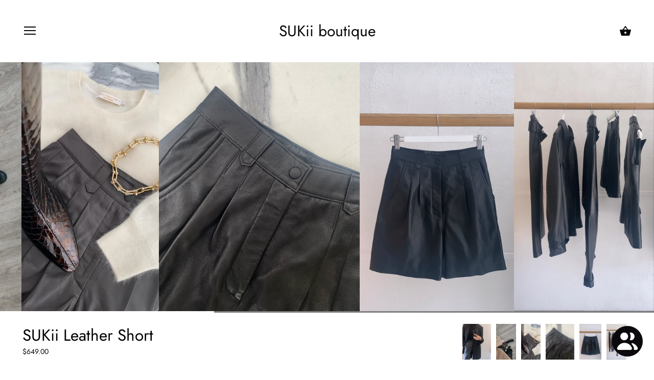

--- FILE ---
content_type: text/html; charset=utf-8
request_url: https://www.sukiiboutique.com/products/sukii-leather-short
body_size: 29511
content:
<!doctype html>
<html class="no-js" lang="en">
<head>

  <meta name="google-site-verification" content="VcsdFxldHegaKY6K4f3FcKfOpBdnbu-Zok5QfO-Gr8U" />
  <meta name= "goole-site-verification"content="ki2iolWJelqlvbdAmmuMIHiV1C0RwSs5Fhu4GgvCksg"/>

  <meta charset="utf-8" />
  <!-- Showcase 2.7.3 -->
  <!--[if IE]><meta http-equiv='X-UA-Compatible' content='IE=edge,chrome=1' /><![endif]-->

  <title>
    SUKii Leather Short &ndash; SUKii boutique  
  </title>

  
  <meta name="description" content="Our exclusive SUKii leather shorts are designed to sit high-waisted and come fully lined for comfort. Style with the your favourite knit, tights &amp;amp; boots for an effortless look. Designed by SUKii made in Melbourne . Try to size. Available in black &amp;amp; chocolate leather  material: 100% lamb leather care instruction" />
  

  <link rel="canonical" href="https://www.sukiiboutique.com/products/sukii-leather-short" />

  <meta name="viewport" content="width=device-width, initial-scale=1" />
  <meta name="theme-color" content="#000000">

  

  
  <meta property="og:type" content="product" />
  <meta property="og:title" content="SUKii Leather Short" />
  
  <meta property="og:image" content="http://www.sukiiboutique.com/cdn/shop/products/image_916e1ef9-0f73-4d11-bec5-7e5a161ae471_grande.jpg?v=1655605224" />
  <meta property="og:image:secure_url" content="https://www.sukiiboutique.com/cdn/shop/products/image_916e1ef9-0f73-4d11-bec5-7e5a161ae471_grande.jpg?v=1655605224" />
  
  <meta property="og:image" content="http://www.sukiiboutique.com/cdn/shop/files/IMG-20240409_132412_812_grande.webp?v=1712633534" />
  <meta property="og:image:secure_url" content="https://www.sukiiboutique.com/cdn/shop/files/IMG-20240409_132412_812_grande.webp?v=1712633534" />
  
  <meta property="og:image" content="http://www.sukiiboutique.com/cdn/shop/files/rn-image_picker_lib_temp_5a6d0629-3e02-446d-b88b-62ce724b7878_grande.jpg?v=1714180352" />
  <meta property="og:image:secure_url" content="https://www.sukiiboutique.com/cdn/shop/files/rn-image_picker_lib_temp_5a6d0629-3e02-446d-b88b-62ce724b7878_grande.jpg?v=1714180352" />
  
  <meta property="og:image" content="http://www.sukiiboutique.com/cdn/shop/products/image_cdfa9418-13c6-4366-92f5-10ae4209ab5a_grande.jpg?v=1714180352" />
  <meta property="og:image:secure_url" content="https://www.sukiiboutique.com/cdn/shop/products/image_cdfa9418-13c6-4366-92f5-10ae4209ab5a_grande.jpg?v=1714180352" />
  
  <meta property="og:image" content="http://www.sukiiboutique.com/cdn/shop/products/image_3cf35d85-1e71-485f-a15c-ad52fa005739_grande.jpg?v=1714180352" />
  <meta property="og:image:secure_url" content="https://www.sukiiboutique.com/cdn/shop/products/image_3cf35d85-1e71-485f-a15c-ad52fa005739_grande.jpg?v=1714180352" />
  
  <meta property="og:image" content="http://www.sukiiboutique.com/cdn/shop/products/image_bed57661-2c52-4ec3-97a0-96bd787b7679_grande.jpg?v=1714180352" />
  <meta property="og:image:secure_url" content="https://www.sukiiboutique.com/cdn/shop/products/image_bed57661-2c52-4ec3-97a0-96bd787b7679_grande.jpg?v=1714180352" />
  
  <meta property="og:price:amount" content="649.00" />
  <meta property="og:price:currency" content="AUD" />



<meta property="og:description" content="Our exclusive SUKii leather shorts are designed to sit high-waisted and come fully lined for comfort. Style with the your favourite knit, tights &amp;amp; boots for an effortless look. Designed by SUKii made in Melbourne . Try to size. Available in black &amp;amp; chocolate leather  material: 100% lamb leather care instruction" />

<meta property="og:url" content="https://www.sukiiboutique.com/products/sukii-leather-short" />
<meta property="og:site_name" content="SUKii boutique  " />
  




  <meta name="twitter:card" content="summary">


  <meta name="twitter:title" content="SUKii Leather Short">
  <meta name="twitter:description" content="Our exclusive SUKii leather shorts are designed to sit high-waisted and come fully lined for comfort.
Style with the your favourite knit, tights &amp;amp; boots for an effortless look.
Designed by SUKii m">
  <meta name="twitter:image" content="https://www.sukiiboutique.com/cdn/shop/products/image_916e1ef9-0f73-4d11-bec5-7e5a161ae471_600x600.jpg?v=1655605224">
  <meta name="twitter:image:width" content="600">
  <meta name="twitter:image:height" content="600">


  <script>window.performance && window.performance.mark && window.performance.mark('shopify.content_for_header.start');</script><meta name="google-site-verification" content="eEjqSCosH-Ygug6MUQaZuMMZ5ZEO4JgKCkOAM8N9ur0">
<meta name="facebook-domain-verification" content="hcs9bk28jg0eyto0b6tihskvk6d0gu">
<meta id="shopify-digital-wallet" name="shopify-digital-wallet" content="/11625889851/digital_wallets/dialog">
<meta name="shopify-checkout-api-token" content="f17eaee6e026e6f3235da15895257e23">
<meta id="in-context-paypal-metadata" data-shop-id="11625889851" data-venmo-supported="false" data-environment="production" data-locale="en_US" data-paypal-v4="true" data-currency="AUD">
<link rel="alternate" type="application/json+oembed" href="https://www.sukiiboutique.com/products/sukii-leather-short.oembed">
<script async="async" src="/checkouts/internal/preloads.js?locale=en-AU"></script>
<script id="apple-pay-shop-capabilities" type="application/json">{"shopId":11625889851,"countryCode":"AU","currencyCode":"AUD","merchantCapabilities":["supports3DS"],"merchantId":"gid:\/\/shopify\/Shop\/11625889851","merchantName":"SUKii boutique  ","requiredBillingContactFields":["postalAddress","email","phone"],"requiredShippingContactFields":["postalAddress","email","phone"],"shippingType":"shipping","supportedNetworks":["visa","masterCard","amex","jcb"],"total":{"type":"pending","label":"SUKii boutique  ","amount":"1.00"},"shopifyPaymentsEnabled":true,"supportsSubscriptions":true}</script>
<script id="shopify-features" type="application/json">{"accessToken":"f17eaee6e026e6f3235da15895257e23","betas":["rich-media-storefront-analytics"],"domain":"www.sukiiboutique.com","predictiveSearch":true,"shopId":11625889851,"locale":"en"}</script>
<script>var Shopify = Shopify || {};
Shopify.shop = "sukii-boutique.myshopify.com";
Shopify.locale = "en";
Shopify.currency = {"active":"AUD","rate":"1.0"};
Shopify.country = "AU";
Shopify.theme = {"name":"SUKii Theme","id":44248727611,"schema_name":"Showcase","schema_version":"2.7.3","theme_store_id":677,"role":"main"};
Shopify.theme.handle = "null";
Shopify.theme.style = {"id":null,"handle":null};
Shopify.cdnHost = "www.sukiiboutique.com/cdn";
Shopify.routes = Shopify.routes || {};
Shopify.routes.root = "/";</script>
<script type="module">!function(o){(o.Shopify=o.Shopify||{}).modules=!0}(window);</script>
<script>!function(o){function n(){var o=[];function n(){o.push(Array.prototype.slice.apply(arguments))}return n.q=o,n}var t=o.Shopify=o.Shopify||{};t.loadFeatures=n(),t.autoloadFeatures=n()}(window);</script>
<script id="shop-js-analytics" type="application/json">{"pageType":"product"}</script>
<script defer="defer" async type="module" src="//www.sukiiboutique.com/cdn/shopifycloud/shop-js/modules/v2/client.init-shop-cart-sync_BT-GjEfc.en.esm.js"></script>
<script defer="defer" async type="module" src="//www.sukiiboutique.com/cdn/shopifycloud/shop-js/modules/v2/chunk.common_D58fp_Oc.esm.js"></script>
<script defer="defer" async type="module" src="//www.sukiiboutique.com/cdn/shopifycloud/shop-js/modules/v2/chunk.modal_xMitdFEc.esm.js"></script>
<script type="module">
  await import("//www.sukiiboutique.com/cdn/shopifycloud/shop-js/modules/v2/client.init-shop-cart-sync_BT-GjEfc.en.esm.js");
await import("//www.sukiiboutique.com/cdn/shopifycloud/shop-js/modules/v2/chunk.common_D58fp_Oc.esm.js");
await import("//www.sukiiboutique.com/cdn/shopifycloud/shop-js/modules/v2/chunk.modal_xMitdFEc.esm.js");

  window.Shopify.SignInWithShop?.initShopCartSync?.({"fedCMEnabled":true,"windoidEnabled":true});

</script>
<script>(function() {
  var isLoaded = false;
  function asyncLoad() {
    if (isLoaded) return;
    isLoaded = true;
    var urls = ["https:\/\/cdn.nfcube.com\/instafeed-6b1a390f3700fea0f3a3b117992ceef6.js?shop=sukii-boutique.myshopify.com","\/\/backinstock.useamp.com\/widget\/53892_1767158005.js?category=bis\u0026v=6\u0026shop=sukii-boutique.myshopify.com"];
    for (var i = 0; i < urls.length; i++) {
      var s = document.createElement('script');
      s.type = 'text/javascript';
      s.async = true;
      s.src = urls[i];
      var x = document.getElementsByTagName('script')[0];
      x.parentNode.insertBefore(s, x);
    }
  };
  if(window.attachEvent) {
    window.attachEvent('onload', asyncLoad);
  } else {
    window.addEventListener('load', asyncLoad, false);
  }
})();</script>
<script id="__st">var __st={"a":11625889851,"offset":39600,"reqid":"0c4c1268-a833-43e8-a207-6d2228a46cc7-1769200441","pageurl":"www.sukiiboutique.com\/products\/sukii-leather-short","u":"4effd2f5c78c","p":"product","rtyp":"product","rid":6772319911978};</script>
<script>window.ShopifyPaypalV4VisibilityTracking = true;</script>
<script id="captcha-bootstrap">!function(){'use strict';const t='contact',e='account',n='new_comment',o=[[t,t],['blogs',n],['comments',n],[t,'customer']],c=[[e,'customer_login'],[e,'guest_login'],[e,'recover_customer_password'],[e,'create_customer']],r=t=>t.map((([t,e])=>`form[action*='/${t}']:not([data-nocaptcha='true']) input[name='form_type'][value='${e}']`)).join(','),a=t=>()=>t?[...document.querySelectorAll(t)].map((t=>t.form)):[];function s(){const t=[...o],e=r(t);return a(e)}const i='password',u='form_key',d=['recaptcha-v3-token','g-recaptcha-response','h-captcha-response',i],f=()=>{try{return window.sessionStorage}catch{return}},m='__shopify_v',_=t=>t.elements[u];function p(t,e,n=!1){try{const o=window.sessionStorage,c=JSON.parse(o.getItem(e)),{data:r}=function(t){const{data:e,action:n}=t;return t[m]||n?{data:e,action:n}:{data:t,action:n}}(c);for(const[e,n]of Object.entries(r))t.elements[e]&&(t.elements[e].value=n);n&&o.removeItem(e)}catch(o){console.error('form repopulation failed',{error:o})}}const l='form_type',E='cptcha';function T(t){t.dataset[E]=!0}const w=window,h=w.document,L='Shopify',v='ce_forms',y='captcha';let A=!1;((t,e)=>{const n=(g='f06e6c50-85a8-45c8-87d0-21a2b65856fe',I='https://cdn.shopify.com/shopifycloud/storefront-forms-hcaptcha/ce_storefront_forms_captcha_hcaptcha.v1.5.2.iife.js',D={infoText:'Protected by hCaptcha',privacyText:'Privacy',termsText:'Terms'},(t,e,n)=>{const o=w[L][v],c=o.bindForm;if(c)return c(t,g,e,D).then(n);var r;o.q.push([[t,g,e,D],n]),r=I,A||(h.body.append(Object.assign(h.createElement('script'),{id:'captcha-provider',async:!0,src:r})),A=!0)});var g,I,D;w[L]=w[L]||{},w[L][v]=w[L][v]||{},w[L][v].q=[],w[L][y]=w[L][y]||{},w[L][y].protect=function(t,e){n(t,void 0,e),T(t)},Object.freeze(w[L][y]),function(t,e,n,w,h,L){const[v,y,A,g]=function(t,e,n){const i=e?o:[],u=t?c:[],d=[...i,...u],f=r(d),m=r(i),_=r(d.filter((([t,e])=>n.includes(e))));return[a(f),a(m),a(_),s()]}(w,h,L),I=t=>{const e=t.target;return e instanceof HTMLFormElement?e:e&&e.form},D=t=>v().includes(t);t.addEventListener('submit',(t=>{const e=I(t);if(!e)return;const n=D(e)&&!e.dataset.hcaptchaBound&&!e.dataset.recaptchaBound,o=_(e),c=g().includes(e)&&(!o||!o.value);(n||c)&&t.preventDefault(),c&&!n&&(function(t){try{if(!f())return;!function(t){const e=f();if(!e)return;const n=_(t);if(!n)return;const o=n.value;o&&e.removeItem(o)}(t);const e=Array.from(Array(32),(()=>Math.random().toString(36)[2])).join('');!function(t,e){_(t)||t.append(Object.assign(document.createElement('input'),{type:'hidden',name:u})),t.elements[u].value=e}(t,e),function(t,e){const n=f();if(!n)return;const o=[...t.querySelectorAll(`input[type='${i}']`)].map((({name:t})=>t)),c=[...d,...o],r={};for(const[a,s]of new FormData(t).entries())c.includes(a)||(r[a]=s);n.setItem(e,JSON.stringify({[m]:1,action:t.action,data:r}))}(t,e)}catch(e){console.error('failed to persist form',e)}}(e),e.submit())}));const S=(t,e)=>{t&&!t.dataset[E]&&(n(t,e.some((e=>e===t))),T(t))};for(const o of['focusin','change'])t.addEventListener(o,(t=>{const e=I(t);D(e)&&S(e,y())}));const B=e.get('form_key'),M=e.get(l),P=B&&M;t.addEventListener('DOMContentLoaded',(()=>{const t=y();if(P)for(const e of t)e.elements[l].value===M&&p(e,B);[...new Set([...A(),...v().filter((t=>'true'===t.dataset.shopifyCaptcha))])].forEach((e=>S(e,t)))}))}(h,new URLSearchParams(w.location.search),n,t,e,['guest_login'])})(!0,!0)}();</script>
<script integrity="sha256-4kQ18oKyAcykRKYeNunJcIwy7WH5gtpwJnB7kiuLZ1E=" data-source-attribution="shopify.loadfeatures" defer="defer" src="//www.sukiiboutique.com/cdn/shopifycloud/storefront/assets/storefront/load_feature-a0a9edcb.js" crossorigin="anonymous"></script>
<script data-source-attribution="shopify.dynamic_checkout.dynamic.init">var Shopify=Shopify||{};Shopify.PaymentButton=Shopify.PaymentButton||{isStorefrontPortableWallets:!0,init:function(){window.Shopify.PaymentButton.init=function(){};var t=document.createElement("script");t.src="https://www.sukiiboutique.com/cdn/shopifycloud/portable-wallets/latest/portable-wallets.en.js",t.type="module",document.head.appendChild(t)}};
</script>
<script data-source-attribution="shopify.dynamic_checkout.buyer_consent">
  function portableWalletsHideBuyerConsent(e){var t=document.getElementById("shopify-buyer-consent"),n=document.getElementById("shopify-subscription-policy-button");t&&n&&(t.classList.add("hidden"),t.setAttribute("aria-hidden","true"),n.removeEventListener("click",e))}function portableWalletsShowBuyerConsent(e){var t=document.getElementById("shopify-buyer-consent"),n=document.getElementById("shopify-subscription-policy-button");t&&n&&(t.classList.remove("hidden"),t.removeAttribute("aria-hidden"),n.addEventListener("click",e))}window.Shopify?.PaymentButton&&(window.Shopify.PaymentButton.hideBuyerConsent=portableWalletsHideBuyerConsent,window.Shopify.PaymentButton.showBuyerConsent=portableWalletsShowBuyerConsent);
</script>
<script data-source-attribution="shopify.dynamic_checkout.cart.bootstrap">document.addEventListener("DOMContentLoaded",(function(){function t(){return document.querySelector("shopify-accelerated-checkout-cart, shopify-accelerated-checkout")}if(t())Shopify.PaymentButton.init();else{new MutationObserver((function(e,n){t()&&(Shopify.PaymentButton.init(),n.disconnect())})).observe(document.body,{childList:!0,subtree:!0})}}));
</script>
<link id="shopify-accelerated-checkout-styles" rel="stylesheet" media="screen" href="https://www.sukiiboutique.com/cdn/shopifycloud/portable-wallets/latest/accelerated-checkout-backwards-compat.css" crossorigin="anonymous">
<style id="shopify-accelerated-checkout-cart">
        #shopify-buyer-consent {
  margin-top: 1em;
  display: inline-block;
  width: 100%;
}

#shopify-buyer-consent.hidden {
  display: none;
}

#shopify-subscription-policy-button {
  background: none;
  border: none;
  padding: 0;
  text-decoration: underline;
  font-size: inherit;
  cursor: pointer;
}

#shopify-subscription-policy-button::before {
  box-shadow: none;
}

      </style>

<script>window.performance && window.performance.mark && window.performance.mark('shopify.content_for_header.end');</script>

  <link href="//www.sukiiboutique.com/cdn/shop/t/5/assets/styles.scss.css?v=135272729144680822101759259274" rel="stylesheet" type="text/css" media="all" />

  

  <script src="//www.sukiiboutique.com/cdn/shopifycloud/storefront/assets/themes_support/option_selection-b017cd28.js" type="text/javascript"></script>

  <script src="//ajax.googleapis.com/ajax/libs/jquery/1.9.1/jquery.min.js" type="text/javascript"></script>
  <script src="//www.sukiiboutique.com/cdn/shopifycloud/storefront/assets/themes_support/api.jquery-7ab1a3a4.js" type="text/javascript"></script>
  <script>
    document.documentElement.className = document.documentElement.className.replace('no-js', '');
    window.theme = window.theme || {};
    theme.jQuery = jQuery;
    theme.money_format = "${{amount}}";
    theme.money_container = 'span.theme-money';
    (function($){
      var $ = jQuery = $;
      theme.checkViewportFillers = function(){
        var $filler = $('#page-content > *:first').filter(function(){
          return $(this).is('.header-overlap-section') || $(this).children().first().hasClass('header-overlap-section') || $(this).children().first().children().first().hasClass('header-overlap-section');
        });
        $('body').toggleClass('header-section-overlap', $filler.length == 1);
      };
      theme.assessAltLogo = function(){
        var $overlappers = $('.needs-alt-logo');
        var useAltLogo = false;
        if($overlappers.length) {
          var headerMid = $('#site-control .site-control__inner').offset().top + $('#site-control .site-control__inner').outerHeight() / 2;
          $overlappers.each(function(){
            var thisTop = $(this).offset().top;
            var thisBottom = thisTop + $(this).outerHeight();
            if(headerMid > thisTop && headerMid < thisBottom) {
              useAltLogo = true;
              return false;
            }
          });
        }
        $('body').toggleClass('use-alt-logo', useAltLogo);
      };
    })(theme.jQuery);
  </script>
















































<!-- custom-js-1775 -->
<script>
$(document).ready(function() {
    setInterval(function() {
        if($('.slide-3').hasClass('slick-active')) {
            $('.slick-dots li button').css('background','#fff');
            $('.slick-dots li button').css('background-clip','content-box');
            $('.slick-dots li button').css('border','2px solid transparent');
            $('.slick-dots li.slick-active button').css('background','transparent');
            $('.slick-dots li.slick-active button').css('border','2px solid #fff');
            $('.use-alt-logo .site-control .site-control__inner svg').css('fill','#fff');
            $('.use-alt-logo .site-control .site-control__inner .menu .icon-menu .icon-menu__bar').css('background','#fff');
        }
        if($('.slide-4, .slide-5, .slide-6, .slide-7, .slide-1, .slide-2').hasClass('slick-active')) {
            $('.slick-dots li button').css('background','#000');
            $('.slick-dots li button').css('background-clip','content-box');
            $('.slick-dots li button').css('border','2px solid transparent');
            $('.slick-dots li.slick-active button').css('background','transparent');
            $('.slick-dots li.slick-active button').css('border','2px solid #000');
            $('.use-alt-logo .site-control .site-control__inner svg').css('fill','#000');
            $('.use-alt-logo .site-control .site-control__inner .menu .icon-menu .icon-menu__bar').css('background','#000');
        }
        if($('.theme-modal').hasClass('reveal')) {
			$('.use-alt-logo .site-control .site-control__inner svg').css('fill','#000');
			$('.use-alt-logo .site-control .site-control__inner .menu .icon-menu .icon-menu__bar').css('background','#000');
        }
    },300);
});
</script>
<!-- /custom-js-1775 -->













































<meta name="p:domain_verify" content="137f16fc474b62878d4e4117ec625a77"/>
 
<script src="https://cdn.shopify.com/extensions/e8878072-2f6b-4e89-8082-94b04320908d/inbox-1254/assets/inbox-chat-loader.js" type="text/javascript" defer="defer"></script>
<link href="https://monorail-edge.shopifysvc.com" rel="dns-prefetch">
<script>(function(){if ("sendBeacon" in navigator && "performance" in window) {try {var session_token_from_headers = performance.getEntriesByType('navigation')[0].serverTiming.find(x => x.name == '_s').description;} catch {var session_token_from_headers = undefined;}var session_cookie_matches = document.cookie.match(/_shopify_s=([^;]*)/);var session_token_from_cookie = session_cookie_matches && session_cookie_matches.length === 2 ? session_cookie_matches[1] : "";var session_token = session_token_from_headers || session_token_from_cookie || "";function handle_abandonment_event(e) {var entries = performance.getEntries().filter(function(entry) {return /monorail-edge.shopifysvc.com/.test(entry.name);});if (!window.abandonment_tracked && entries.length === 0) {window.abandonment_tracked = true;var currentMs = Date.now();var navigation_start = performance.timing.navigationStart;var payload = {shop_id: 11625889851,url: window.location.href,navigation_start,duration: currentMs - navigation_start,session_token,page_type: "product"};window.navigator.sendBeacon("https://monorail-edge.shopifysvc.com/v1/produce", JSON.stringify({schema_id: "online_store_buyer_site_abandonment/1.1",payload: payload,metadata: {event_created_at_ms: currentMs,event_sent_at_ms: currentMs}}));}}window.addEventListener('pagehide', handle_abandonment_event);}}());</script>
<script id="web-pixels-manager-setup">(function e(e,d,r,n,o){if(void 0===o&&(o={}),!Boolean(null===(a=null===(i=window.Shopify)||void 0===i?void 0:i.analytics)||void 0===a?void 0:a.replayQueue)){var i,a;window.Shopify=window.Shopify||{};var t=window.Shopify;t.analytics=t.analytics||{};var s=t.analytics;s.replayQueue=[],s.publish=function(e,d,r){return s.replayQueue.push([e,d,r]),!0};try{self.performance.mark("wpm:start")}catch(e){}var l=function(){var e={modern:/Edge?\/(1{2}[4-9]|1[2-9]\d|[2-9]\d{2}|\d{4,})\.\d+(\.\d+|)|Firefox\/(1{2}[4-9]|1[2-9]\d|[2-9]\d{2}|\d{4,})\.\d+(\.\d+|)|Chrom(ium|e)\/(9{2}|\d{3,})\.\d+(\.\d+|)|(Maci|X1{2}).+ Version\/(15\.\d+|(1[6-9]|[2-9]\d|\d{3,})\.\d+)([,.]\d+|)( \(\w+\)|)( Mobile\/\w+|) Safari\/|Chrome.+OPR\/(9{2}|\d{3,})\.\d+\.\d+|(CPU[ +]OS|iPhone[ +]OS|CPU[ +]iPhone|CPU IPhone OS|CPU iPad OS)[ +]+(15[._]\d+|(1[6-9]|[2-9]\d|\d{3,})[._]\d+)([._]\d+|)|Android:?[ /-](13[3-9]|1[4-9]\d|[2-9]\d{2}|\d{4,})(\.\d+|)(\.\d+|)|Android.+Firefox\/(13[5-9]|1[4-9]\d|[2-9]\d{2}|\d{4,})\.\d+(\.\d+|)|Android.+Chrom(ium|e)\/(13[3-9]|1[4-9]\d|[2-9]\d{2}|\d{4,})\.\d+(\.\d+|)|SamsungBrowser\/([2-9]\d|\d{3,})\.\d+/,legacy:/Edge?\/(1[6-9]|[2-9]\d|\d{3,})\.\d+(\.\d+|)|Firefox\/(5[4-9]|[6-9]\d|\d{3,})\.\d+(\.\d+|)|Chrom(ium|e)\/(5[1-9]|[6-9]\d|\d{3,})\.\d+(\.\d+|)([\d.]+$|.*Safari\/(?![\d.]+ Edge\/[\d.]+$))|(Maci|X1{2}).+ Version\/(10\.\d+|(1[1-9]|[2-9]\d|\d{3,})\.\d+)([,.]\d+|)( \(\w+\)|)( Mobile\/\w+|) Safari\/|Chrome.+OPR\/(3[89]|[4-9]\d|\d{3,})\.\d+\.\d+|(CPU[ +]OS|iPhone[ +]OS|CPU[ +]iPhone|CPU IPhone OS|CPU iPad OS)[ +]+(10[._]\d+|(1[1-9]|[2-9]\d|\d{3,})[._]\d+)([._]\d+|)|Android:?[ /-](13[3-9]|1[4-9]\d|[2-9]\d{2}|\d{4,})(\.\d+|)(\.\d+|)|Mobile Safari.+OPR\/([89]\d|\d{3,})\.\d+\.\d+|Android.+Firefox\/(13[5-9]|1[4-9]\d|[2-9]\d{2}|\d{4,})\.\d+(\.\d+|)|Android.+Chrom(ium|e)\/(13[3-9]|1[4-9]\d|[2-9]\d{2}|\d{4,})\.\d+(\.\d+|)|Android.+(UC? ?Browser|UCWEB|U3)[ /]?(15\.([5-9]|\d{2,})|(1[6-9]|[2-9]\d|\d{3,})\.\d+)\.\d+|SamsungBrowser\/(5\.\d+|([6-9]|\d{2,})\.\d+)|Android.+MQ{2}Browser\/(14(\.(9|\d{2,})|)|(1[5-9]|[2-9]\d|\d{3,})(\.\d+|))(\.\d+|)|K[Aa][Ii]OS\/(3\.\d+|([4-9]|\d{2,})\.\d+)(\.\d+|)/},d=e.modern,r=e.legacy,n=navigator.userAgent;return n.match(d)?"modern":n.match(r)?"legacy":"unknown"}(),u="modern"===l?"modern":"legacy",c=(null!=n?n:{modern:"",legacy:""})[u],f=function(e){return[e.baseUrl,"/wpm","/b",e.hashVersion,"modern"===e.buildTarget?"m":"l",".js"].join("")}({baseUrl:d,hashVersion:r,buildTarget:u}),m=function(e){var d=e.version,r=e.bundleTarget,n=e.surface,o=e.pageUrl,i=e.monorailEndpoint;return{emit:function(e){var a=e.status,t=e.errorMsg,s=(new Date).getTime(),l=JSON.stringify({metadata:{event_sent_at_ms:s},events:[{schema_id:"web_pixels_manager_load/3.1",payload:{version:d,bundle_target:r,page_url:o,status:a,surface:n,error_msg:t},metadata:{event_created_at_ms:s}}]});if(!i)return console&&console.warn&&console.warn("[Web Pixels Manager] No Monorail endpoint provided, skipping logging."),!1;try{return self.navigator.sendBeacon.bind(self.navigator)(i,l)}catch(e){}var u=new XMLHttpRequest;try{return u.open("POST",i,!0),u.setRequestHeader("Content-Type","text/plain"),u.send(l),!0}catch(e){return console&&console.warn&&console.warn("[Web Pixels Manager] Got an unhandled error while logging to Monorail."),!1}}}}({version:r,bundleTarget:l,surface:e.surface,pageUrl:self.location.href,monorailEndpoint:e.monorailEndpoint});try{o.browserTarget=l,function(e){var d=e.src,r=e.async,n=void 0===r||r,o=e.onload,i=e.onerror,a=e.sri,t=e.scriptDataAttributes,s=void 0===t?{}:t,l=document.createElement("script"),u=document.querySelector("head"),c=document.querySelector("body");if(l.async=n,l.src=d,a&&(l.integrity=a,l.crossOrigin="anonymous"),s)for(var f in s)if(Object.prototype.hasOwnProperty.call(s,f))try{l.dataset[f]=s[f]}catch(e){}if(o&&l.addEventListener("load",o),i&&l.addEventListener("error",i),u)u.appendChild(l);else{if(!c)throw new Error("Did not find a head or body element to append the script");c.appendChild(l)}}({src:f,async:!0,onload:function(){if(!function(){var e,d;return Boolean(null===(d=null===(e=window.Shopify)||void 0===e?void 0:e.analytics)||void 0===d?void 0:d.initialized)}()){var d=window.webPixelsManager.init(e)||void 0;if(d){var r=window.Shopify.analytics;r.replayQueue.forEach((function(e){var r=e[0],n=e[1],o=e[2];d.publishCustomEvent(r,n,o)})),r.replayQueue=[],r.publish=d.publishCustomEvent,r.visitor=d.visitor,r.initialized=!0}}},onerror:function(){return m.emit({status:"failed",errorMsg:"".concat(f," has failed to load")})},sri:function(e){var d=/^sha384-[A-Za-z0-9+/=]+$/;return"string"==typeof e&&d.test(e)}(c)?c:"",scriptDataAttributes:o}),m.emit({status:"loading"})}catch(e){m.emit({status:"failed",errorMsg:(null==e?void 0:e.message)||"Unknown error"})}}})({shopId: 11625889851,storefrontBaseUrl: "https://www.sukiiboutique.com",extensionsBaseUrl: "https://extensions.shopifycdn.com/cdn/shopifycloud/web-pixels-manager",monorailEndpoint: "https://monorail-edge.shopifysvc.com/unstable/produce_batch",surface: "storefront-renderer",enabledBetaFlags: ["2dca8a86"],webPixelsConfigList: [{"id":"345145386","configuration":"{\"config\":\"{\\\"pixel_id\\\":\\\"AW-655748931\\\",\\\"target_country\\\":\\\"AU\\\",\\\"gtag_events\\\":[{\\\"type\\\":\\\"search\\\",\\\"action_label\\\":\\\"AW-655748931\\\/jUr5CInt5_8BEMPe17gC\\\"},{\\\"type\\\":\\\"begin_checkout\\\",\\\"action_label\\\":\\\"AW-655748931\\\/vb7lCIbt5_8BEMPe17gC\\\"},{\\\"type\\\":\\\"view_item\\\",\\\"action_label\\\":[\\\"AW-655748931\\\/eLL4CIDt5_8BEMPe17gC\\\",\\\"MC-01KVMDMLJR\\\"]},{\\\"type\\\":\\\"purchase\\\",\\\"action_label\\\":[\\\"AW-655748931\\\/0_VTCP3s5_8BEMPe17gC\\\",\\\"MC-01KVMDMLJR\\\"]},{\\\"type\\\":\\\"page_view\\\",\\\"action_label\\\":[\\\"AW-655748931\\\/jmVXCPrs5_8BEMPe17gC\\\",\\\"MC-01KVMDMLJR\\\"]},{\\\"type\\\":\\\"add_payment_info\\\",\\\"action_label\\\":\\\"AW-655748931\\\/mC6tCIzt5_8BEMPe17gC\\\"},{\\\"type\\\":\\\"add_to_cart\\\",\\\"action_label\\\":\\\"AW-655748931\\\/3W0rCIPt5_8BEMPe17gC\\\"}],\\\"enable_monitoring_mode\\\":false}\"}","eventPayloadVersion":"v1","runtimeContext":"OPEN","scriptVersion":"b2a88bafab3e21179ed38636efcd8a93","type":"APP","apiClientId":1780363,"privacyPurposes":[],"dataSharingAdjustments":{"protectedCustomerApprovalScopes":["read_customer_address","read_customer_email","read_customer_name","read_customer_personal_data","read_customer_phone"]}},{"id":"shopify-app-pixel","configuration":"{}","eventPayloadVersion":"v1","runtimeContext":"STRICT","scriptVersion":"0450","apiClientId":"shopify-pixel","type":"APP","privacyPurposes":["ANALYTICS","MARKETING"]},{"id":"shopify-custom-pixel","eventPayloadVersion":"v1","runtimeContext":"LAX","scriptVersion":"0450","apiClientId":"shopify-pixel","type":"CUSTOM","privacyPurposes":["ANALYTICS","MARKETING"]}],isMerchantRequest: false,initData: {"shop":{"name":"SUKii boutique  ","paymentSettings":{"currencyCode":"AUD"},"myshopifyDomain":"sukii-boutique.myshopify.com","countryCode":"AU","storefrontUrl":"https:\/\/www.sukiiboutique.com"},"customer":null,"cart":null,"checkout":null,"productVariants":[{"price":{"amount":649.0,"currencyCode":"AUD"},"product":{"title":"SUKii Leather Short","vendor":"SUKii boutique","id":"6772319911978","untranslatedTitle":"SUKii Leather Short","url":"\/products\/sukii-leather-short","type":"leather short"},"id":"39954068733994","image":{"src":"\/\/www.sukiiboutique.com\/cdn\/shop\/products\/image_cdfa9418-13c6-4366-92f5-10ae4209ab5a.jpg?v=1714180352"},"sku":"170142","title":"4 \/ BLACK","untranslatedTitle":"4 \/ BLACK"},{"price":{"amount":649.0,"currencyCode":"AUD"},"product":{"title":"SUKii Leather Short","vendor":"SUKii boutique","id":"6772319911978","untranslatedTitle":"SUKii Leather Short","url":"\/products\/sukii-leather-short","type":"leather short"},"id":"39954068766762","image":{"src":"\/\/www.sukiiboutique.com\/cdn\/shop\/products\/image_cdfa9418-13c6-4366-92f5-10ae4209ab5a.jpg?v=1714180352"},"sku":"170143","title":"6 \/ BLACK","untranslatedTitle":"6 \/ BLACK"},{"price":{"amount":649.0,"currencyCode":"AUD"},"product":{"title":"SUKii Leather Short","vendor":"SUKii boutique","id":"6772319911978","untranslatedTitle":"SUKii Leather Short","url":"\/products\/sukii-leather-short","type":"leather short"},"id":"39954068799530","image":{"src":"\/\/www.sukiiboutique.com\/cdn\/shop\/products\/image_cdfa9418-13c6-4366-92f5-10ae4209ab5a.jpg?v=1714180352"},"sku":"107229","title":"8 \/ BLACK","untranslatedTitle":"8 \/ BLACK"},{"price":{"amount":649.0,"currencyCode":"AUD"},"product":{"title":"SUKii Leather Short","vendor":"SUKii boutique","id":"6772319911978","untranslatedTitle":"SUKii Leather Short","url":"\/products\/sukii-leather-short","type":"leather short"},"id":"39954068832298","image":{"src":"\/\/www.sukiiboutique.com\/cdn\/shop\/products\/image_cdfa9418-13c6-4366-92f5-10ae4209ab5a.jpg?v=1714180352"},"sku":"170147","title":"10 \/ BLACK","untranslatedTitle":"10 \/ BLACK"},{"price":{"amount":649.0,"currencyCode":"AUD"},"product":{"title":"SUKii Leather Short","vendor":"SUKii boutique","id":"6772319911978","untranslatedTitle":"SUKii Leather Short","url":"\/products\/sukii-leather-short","type":"leather short"},"id":"39954068865066","image":{"src":"\/\/www.sukiiboutique.com\/cdn\/shop\/products\/image_cdfa9418-13c6-4366-92f5-10ae4209ab5a.jpg?v=1714180352"},"sku":"170148","title":"12 \/ BLACK","untranslatedTitle":"12 \/ BLACK"},{"price":{"amount":649.0,"currencyCode":"AUD"},"product":{"title":"SUKii Leather Short","vendor":"SUKii boutique","id":"6772319911978","untranslatedTitle":"SUKii Leather Short","url":"\/products\/sukii-leather-short","type":"leather short"},"id":"39954068897834","image":{"src":"\/\/www.sukiiboutique.com\/cdn\/shop\/products\/image_cdfa9418-13c6-4366-92f5-10ae4209ab5a.jpg?v=1714180352"},"sku":"170149","title":"14 \/ BLACK","untranslatedTitle":"14 \/ BLACK"},{"price":{"amount":649.0,"currencyCode":"AUD"},"product":{"title":"SUKii Leather Short","vendor":"SUKii boutique","id":"6772319911978","untranslatedTitle":"SUKii Leather Short","url":"\/products\/sukii-leather-short","type":"leather short"},"id":"41493625929770","image":{"src":"\/\/www.sukiiboutique.com\/cdn\/shop\/products\/image_916e1ef9-0f73-4d11-bec5-7e5a161ae471.jpg?v=1655605224"},"sku":"170142","title":"4 \/ CHOCOLATE","untranslatedTitle":"4 \/ CHOCOLATE"},{"price":{"amount":649.0,"currencyCode":"AUD"},"product":{"title":"SUKii Leather Short","vendor":"SUKii boutique","id":"6772319911978","untranslatedTitle":"SUKii Leather Short","url":"\/products\/sukii-leather-short","type":"leather short"},"id":"41493625962538","image":{"src":"\/\/www.sukiiboutique.com\/cdn\/shop\/products\/image_916e1ef9-0f73-4d11-bec5-7e5a161ae471.jpg?v=1655605224"},"sku":"170143","title":"6 \/ CHOCOLATE","untranslatedTitle":"6 \/ CHOCOLATE"},{"price":{"amount":649.0,"currencyCode":"AUD"},"product":{"title":"SUKii Leather Short","vendor":"SUKii boutique","id":"6772319911978","untranslatedTitle":"SUKii Leather Short","url":"\/products\/sukii-leather-short","type":"leather short"},"id":"41493625995306","image":{"src":"\/\/www.sukiiboutique.com\/cdn\/shop\/products\/image_916e1ef9-0f73-4d11-bec5-7e5a161ae471.jpg?v=1655605224"},"sku":"170144","title":"8 \/ CHOCOLATE","untranslatedTitle":"8 \/ CHOCOLATE"},{"price":{"amount":649.0,"currencyCode":"AUD"},"product":{"title":"SUKii Leather Short","vendor":"SUKii boutique","id":"6772319911978","untranslatedTitle":"SUKii Leather Short","url":"\/products\/sukii-leather-short","type":"leather short"},"id":"41493626028074","image":{"src":"\/\/www.sukiiboutique.com\/cdn\/shop\/products\/image_916e1ef9-0f73-4d11-bec5-7e5a161ae471.jpg?v=1655605224"},"sku":"170145","title":"10 \/ CHOCOLATE","untranslatedTitle":"10 \/ CHOCOLATE"},{"price":{"amount":649.0,"currencyCode":"AUD"},"product":{"title":"SUKii Leather Short","vendor":"SUKii boutique","id":"6772319911978","untranslatedTitle":"SUKii Leather Short","url":"\/products\/sukii-leather-short","type":"leather short"},"id":"41493626060842","image":{"src":"\/\/www.sukiiboutique.com\/cdn\/shop\/products\/image_916e1ef9-0f73-4d11-bec5-7e5a161ae471.jpg?v=1655605224"},"sku":"170146","title":"12 \/ CHOCOLATE","untranslatedTitle":"12 \/ CHOCOLATE"},{"price":{"amount":649.0,"currencyCode":"AUD"},"product":{"title":"SUKii Leather Short","vendor":"SUKii boutique","id":"6772319911978","untranslatedTitle":"SUKii Leather Short","url":"\/products\/sukii-leather-short","type":"leather short"},"id":"41493626093610","image":{"src":"\/\/www.sukiiboutique.com\/cdn\/shop\/products\/image_916e1ef9-0f73-4d11-bec5-7e5a161ae471.jpg?v=1655605224"},"sku":"170147","title":"14 \/ CHOCOLATE","untranslatedTitle":"14 \/ CHOCOLATE"}],"purchasingCompany":null},},"https://www.sukiiboutique.com/cdn","fcfee988w5aeb613cpc8e4bc33m6693e112",{"modern":"","legacy":""},{"shopId":"11625889851","storefrontBaseUrl":"https:\/\/www.sukiiboutique.com","extensionBaseUrl":"https:\/\/extensions.shopifycdn.com\/cdn\/shopifycloud\/web-pixels-manager","surface":"storefront-renderer","enabledBetaFlags":"[\"2dca8a86\"]","isMerchantRequest":"false","hashVersion":"fcfee988w5aeb613cpc8e4bc33m6693e112","publish":"custom","events":"[[\"page_viewed\",{}],[\"product_viewed\",{\"productVariant\":{\"price\":{\"amount\":649.0,\"currencyCode\":\"AUD\"},\"product\":{\"title\":\"SUKii Leather Short\",\"vendor\":\"SUKii boutique\",\"id\":\"6772319911978\",\"untranslatedTitle\":\"SUKii Leather Short\",\"url\":\"\/products\/sukii-leather-short\",\"type\":\"leather short\"},\"id\":\"39954068766762\",\"image\":{\"src\":\"\/\/www.sukiiboutique.com\/cdn\/shop\/products\/image_cdfa9418-13c6-4366-92f5-10ae4209ab5a.jpg?v=1714180352\"},\"sku\":\"170143\",\"title\":\"6 \/ BLACK\",\"untranslatedTitle\":\"6 \/ BLACK\"}}]]"});</script><script>
  window.ShopifyAnalytics = window.ShopifyAnalytics || {};
  window.ShopifyAnalytics.meta = window.ShopifyAnalytics.meta || {};
  window.ShopifyAnalytics.meta.currency = 'AUD';
  var meta = {"product":{"id":6772319911978,"gid":"gid:\/\/shopify\/Product\/6772319911978","vendor":"SUKii boutique","type":"leather short","handle":"sukii-leather-short","variants":[{"id":39954068733994,"price":64900,"name":"SUKii Leather Short - 4 \/ BLACK","public_title":"4 \/ BLACK","sku":"170142"},{"id":39954068766762,"price":64900,"name":"SUKii Leather Short - 6 \/ BLACK","public_title":"6 \/ BLACK","sku":"170143"},{"id":39954068799530,"price":64900,"name":"SUKii Leather Short - 8 \/ BLACK","public_title":"8 \/ BLACK","sku":"107229"},{"id":39954068832298,"price":64900,"name":"SUKii Leather Short - 10 \/ BLACK","public_title":"10 \/ BLACK","sku":"170147"},{"id":39954068865066,"price":64900,"name":"SUKii Leather Short - 12 \/ BLACK","public_title":"12 \/ BLACK","sku":"170148"},{"id":39954068897834,"price":64900,"name":"SUKii Leather Short - 14 \/ BLACK","public_title":"14 \/ BLACK","sku":"170149"},{"id":41493625929770,"price":64900,"name":"SUKii Leather Short - 4 \/ CHOCOLATE","public_title":"4 \/ CHOCOLATE","sku":"170142"},{"id":41493625962538,"price":64900,"name":"SUKii Leather Short - 6 \/ CHOCOLATE","public_title":"6 \/ CHOCOLATE","sku":"170143"},{"id":41493625995306,"price":64900,"name":"SUKii Leather Short - 8 \/ CHOCOLATE","public_title":"8 \/ CHOCOLATE","sku":"170144"},{"id":41493626028074,"price":64900,"name":"SUKii Leather Short - 10 \/ CHOCOLATE","public_title":"10 \/ CHOCOLATE","sku":"170145"},{"id":41493626060842,"price":64900,"name":"SUKii Leather Short - 12 \/ CHOCOLATE","public_title":"12 \/ CHOCOLATE","sku":"170146"},{"id":41493626093610,"price":64900,"name":"SUKii Leather Short - 14 \/ CHOCOLATE","public_title":"14 \/ CHOCOLATE","sku":"170147"}],"remote":false},"page":{"pageType":"product","resourceType":"product","resourceId":6772319911978,"requestId":"0c4c1268-a833-43e8-a207-6d2228a46cc7-1769200441"}};
  for (var attr in meta) {
    window.ShopifyAnalytics.meta[attr] = meta[attr];
  }
</script>
<script class="analytics">
  (function () {
    var customDocumentWrite = function(content) {
      var jquery = null;

      if (window.jQuery) {
        jquery = window.jQuery;
      } else if (window.Checkout && window.Checkout.$) {
        jquery = window.Checkout.$;
      }

      if (jquery) {
        jquery('body').append(content);
      }
    };

    var hasLoggedConversion = function(token) {
      if (token) {
        return document.cookie.indexOf('loggedConversion=' + token) !== -1;
      }
      return false;
    }

    var setCookieIfConversion = function(token) {
      if (token) {
        var twoMonthsFromNow = new Date(Date.now());
        twoMonthsFromNow.setMonth(twoMonthsFromNow.getMonth() + 2);

        document.cookie = 'loggedConversion=' + token + '; expires=' + twoMonthsFromNow;
      }
    }

    var trekkie = window.ShopifyAnalytics.lib = window.trekkie = window.trekkie || [];
    if (trekkie.integrations) {
      return;
    }
    trekkie.methods = [
      'identify',
      'page',
      'ready',
      'track',
      'trackForm',
      'trackLink'
    ];
    trekkie.factory = function(method) {
      return function() {
        var args = Array.prototype.slice.call(arguments);
        args.unshift(method);
        trekkie.push(args);
        return trekkie;
      };
    };
    for (var i = 0; i < trekkie.methods.length; i++) {
      var key = trekkie.methods[i];
      trekkie[key] = trekkie.factory(key);
    }
    trekkie.load = function(config) {
      trekkie.config = config || {};
      trekkie.config.initialDocumentCookie = document.cookie;
      var first = document.getElementsByTagName('script')[0];
      var script = document.createElement('script');
      script.type = 'text/javascript';
      script.onerror = function(e) {
        var scriptFallback = document.createElement('script');
        scriptFallback.type = 'text/javascript';
        scriptFallback.onerror = function(error) {
                var Monorail = {
      produce: function produce(monorailDomain, schemaId, payload) {
        var currentMs = new Date().getTime();
        var event = {
          schema_id: schemaId,
          payload: payload,
          metadata: {
            event_created_at_ms: currentMs,
            event_sent_at_ms: currentMs
          }
        };
        return Monorail.sendRequest("https://" + monorailDomain + "/v1/produce", JSON.stringify(event));
      },
      sendRequest: function sendRequest(endpointUrl, payload) {
        // Try the sendBeacon API
        if (window && window.navigator && typeof window.navigator.sendBeacon === 'function' && typeof window.Blob === 'function' && !Monorail.isIos12()) {
          var blobData = new window.Blob([payload], {
            type: 'text/plain'
          });

          if (window.navigator.sendBeacon(endpointUrl, blobData)) {
            return true;
          } // sendBeacon was not successful

        } // XHR beacon

        var xhr = new XMLHttpRequest();

        try {
          xhr.open('POST', endpointUrl);
          xhr.setRequestHeader('Content-Type', 'text/plain');
          xhr.send(payload);
        } catch (e) {
          console.log(e);
        }

        return false;
      },
      isIos12: function isIos12() {
        return window.navigator.userAgent.lastIndexOf('iPhone; CPU iPhone OS 12_') !== -1 || window.navigator.userAgent.lastIndexOf('iPad; CPU OS 12_') !== -1;
      }
    };
    Monorail.produce('monorail-edge.shopifysvc.com',
      'trekkie_storefront_load_errors/1.1',
      {shop_id: 11625889851,
      theme_id: 44248727611,
      app_name: "storefront",
      context_url: window.location.href,
      source_url: "//www.sukiiboutique.com/cdn/s/trekkie.storefront.8d95595f799fbf7e1d32231b9a28fd43b70c67d3.min.js"});

        };
        scriptFallback.async = true;
        scriptFallback.src = '//www.sukiiboutique.com/cdn/s/trekkie.storefront.8d95595f799fbf7e1d32231b9a28fd43b70c67d3.min.js';
        first.parentNode.insertBefore(scriptFallback, first);
      };
      script.async = true;
      script.src = '//www.sukiiboutique.com/cdn/s/trekkie.storefront.8d95595f799fbf7e1d32231b9a28fd43b70c67d3.min.js';
      first.parentNode.insertBefore(script, first);
    };
    trekkie.load(
      {"Trekkie":{"appName":"storefront","development":false,"defaultAttributes":{"shopId":11625889851,"isMerchantRequest":null,"themeId":44248727611,"themeCityHash":"7173169477676101453","contentLanguage":"en","currency":"AUD","eventMetadataId":"7877d16a-7f55-4d7f-a997-68577c337d88"},"isServerSideCookieWritingEnabled":true,"monorailRegion":"shop_domain","enabledBetaFlags":["65f19447"]},"Session Attribution":{},"S2S":{"facebookCapiEnabled":false,"source":"trekkie-storefront-renderer","apiClientId":580111}}
    );

    var loaded = false;
    trekkie.ready(function() {
      if (loaded) return;
      loaded = true;

      window.ShopifyAnalytics.lib = window.trekkie;

      var originalDocumentWrite = document.write;
      document.write = customDocumentWrite;
      try { window.ShopifyAnalytics.merchantGoogleAnalytics.call(this); } catch(error) {};
      document.write = originalDocumentWrite;

      window.ShopifyAnalytics.lib.page(null,{"pageType":"product","resourceType":"product","resourceId":6772319911978,"requestId":"0c4c1268-a833-43e8-a207-6d2228a46cc7-1769200441","shopifyEmitted":true});

      var match = window.location.pathname.match(/checkouts\/(.+)\/(thank_you|post_purchase)/)
      var token = match? match[1]: undefined;
      if (!hasLoggedConversion(token)) {
        setCookieIfConversion(token);
        window.ShopifyAnalytics.lib.track("Viewed Product",{"currency":"AUD","variantId":39954068733994,"productId":6772319911978,"productGid":"gid:\/\/shopify\/Product\/6772319911978","name":"SUKii Leather Short - 4 \/ BLACK","price":"649.00","sku":"170142","brand":"SUKii boutique","variant":"4 \/ BLACK","category":"leather short","nonInteraction":true,"remote":false},undefined,undefined,{"shopifyEmitted":true});
      window.ShopifyAnalytics.lib.track("monorail:\/\/trekkie_storefront_viewed_product\/1.1",{"currency":"AUD","variantId":39954068733994,"productId":6772319911978,"productGid":"gid:\/\/shopify\/Product\/6772319911978","name":"SUKii Leather Short - 4 \/ BLACK","price":"649.00","sku":"170142","brand":"SUKii boutique","variant":"4 \/ BLACK","category":"leather short","nonInteraction":true,"remote":false,"referer":"https:\/\/www.sukiiboutique.com\/products\/sukii-leather-short"});
      }
    });


        var eventsListenerScript = document.createElement('script');
        eventsListenerScript.async = true;
        eventsListenerScript.src = "//www.sukiiboutique.com/cdn/shopifycloud/storefront/assets/shop_events_listener-3da45d37.js";
        document.getElementsByTagName('head')[0].appendChild(eventsListenerScript);

})();</script>
<script
  defer
  src="https://www.sukiiboutique.com/cdn/shopifycloud/perf-kit/shopify-perf-kit-3.0.4.min.js"
  data-application="storefront-renderer"
  data-shop-id="11625889851"
  data-render-region="gcp-us-central1"
  data-page-type="product"
  data-theme-instance-id="44248727611"
  data-theme-name="Showcase"
  data-theme-version="2.7.3"
  data-monorail-region="shop_domain"
  data-resource-timing-sampling-rate="10"
  data-shs="true"
  data-shs-beacon="true"
  data-shs-export-with-fetch="true"
  data-shs-logs-sample-rate="1"
  data-shs-beacon-endpoint="https://www.sukiiboutique.com/api/collect"
></script>
</head>

<body id="page-sukii-leather-short" class="template-product" >

  

  <div id="shopify-section-header" class="shopify-section">




<div data-section-type="header">
  
  <div id="site-control" class="site-control inline icons fixed">
    



    <div class="links site-control__inner">
      <a class="menu" href="#page-menu" aria-controls="page-menu" data-modal-nav-toggle>
        <span class="icon-menu">
  <span class="icon-menu__bar icon-menu__bar-1"></span>
  <span class="icon-menu__bar icon-menu__bar-2"></span>
  <span class="icon-menu__bar icon-menu__bar-3"></span>
</span>

        <span class="text-link">Menu</span>
      </a>

      
      
<a class="logo " href="/">
  
  SUKii boutique  
  
</a>

      

      <a class="cart" href="/cart">
        <svg fill="#000000" height="24" viewBox="0 0 24 24" width="24" xmlns="http://www.w3.org/2000/svg">
  <title>Cart</title>
  <path d="M0 0h24v24H0z" fill="none"/>
  <path d="M17.21 9l-4.38-6.56c-.19-.28-.51-.42-.83-.42-.32 0-.64.14-.83.43L6.79 9H2c-.55 0-1 .45-1 1 0 .09.01.18.04.27l2.54 9.27c.23.84 1 1.46 1.92 1.46h13c.92 0 1.69-.62 1.93-1.46l2.54-9.27L23 10c0-.55-.45-1-1-1h-4.79zM9 9l3-4.4L15 9H9zm3 8c-1.1 0-2-.9-2-2s.9-2 2-2 2 .9 2 2-.9 2-2 2z"/>
</svg>
        <span class="text-link">Cart </span>
      </a>
    </div>
  </div>

  
  <div id="faux-site-control" class="site-control faux-site-control inline icons">
    



    <div class="links site-control__inner">
      <a class="menu" href="#page-menu">
        <span class="icon-menu">
  <span class="icon-menu__bar icon-menu__bar-1"></span>
  <span class="icon-menu__bar icon-menu__bar-2"></span>
  <span class="icon-menu__bar icon-menu__bar-3"></span>
</span>

        <span class="text-link">Menu</span>
      </a>

      
      
<a class="logo " href="/">
  
  SUKii boutique  
  
</a>

      

      <a class="cart" href="/cart">
        <svg fill="#000000" height="24" viewBox="0 0 24 24" width="24" xmlns="http://www.w3.org/2000/svg">
  <title>Cart</title>
  <path d="M0 0h24v24H0z" fill="none"/>
  <path d="M17.21 9l-4.38-6.56c-.19-.28-.51-.42-.83-.42-.32 0-.64.14-.83.43L6.79 9H2c-.55 0-1 .45-1 1 0 .09.01.18.04.27l2.54 9.27c.23.84 1 1.46 1.92 1.46h13c.92 0 1.69-.62 1.93-1.46l2.54-9.27L23 10c0-.55-.45-1-1-1h-4.79zM9 9l3-4.4L15 9H9zm3 8c-1.1 0-2-.9-2-2s.9-2 2-2 2 .9 2 2-.9 2-2 2z"/>
</svg>
        <span class="text-link">Cart </span>
      </a>
    </div>
  </div>

  <nav id="page-menu" class="theme-modal nav-uses-modal">
    <div class="inner">
      <div class="container growth-area">
        <div class="nav main-nav" role="navigation" aria-label="Primary navigation">

          

          

          

          


          <ul>
            
            <li >
              <a href="/" >
                <span>Home</span>
              </a>

              
            </li>
            
            <li >
              <a href="/collections/fashion" aria-haspopup="true">
                <span>Fashion</span>
              </a>

              
              <ul>
                
                <li >
                  <a href="/collections/shop-all-2" >
                    <span>Shop All</span>
                  </a>

                  
                </li>
                
                <li >
                  <a href="/collections/new-arrivals-2" >
                    <span>New Arrivals </span>
                  </a>

                  
                </li>
                
                <li >
                  <a href="/collections/leather" >
                    <span>Leather </span>
                  </a>

                  
                </li>
                
                <li >
                  <a href="/collections/tops-and-shirts" >
                    <span>Tops and Shirts</span>
                  </a>

                  
                </li>
                
                <li >
                  <a href="/collections/skirts-dresses" >
                    <span>Skirts and Dresses</span>
                  </a>

                  
                </li>
                
                <li >
                  <a href="/collections/knitwear" >
                    <span>Knitwear</span>
                  </a>

                  
                </li>
                
                <li >
                  <a href="/collections/shorts-trousers" >
                    <span>Shorts and Trousers</span>
                  </a>

                  
                </li>
                
                <li >
                  <a href="/collections/coats-and-jackets" >
                    <span>Coats and Jackets</span>
                  </a>

                  
                </li>
                
              </ul>
              
            </li>
            
            <li >
              <a href="/collections/bags-wallets" aria-haspopup="true">
                <span>Accessories</span>
              </a>

              
              <ul>
                
                <li >
                  <a href="/collections/jewellery" >
                    <span>Jewellery</span>
                  </a>

                  
                </li>
                
                <li >
                  <a href="/collections/footwear" >
                    <span>Footwear</span>
                  </a>

                  
                </li>
                
                <li >
                  <a href="/collections/bags-wallets" >
                    <span>Bags, Wallets & Belts</span>
                  </a>

                  
                </li>
                
                <li >
                  <a href="/collections/eyeware" >
                    <span>Designer Eyeware</span>
                  </a>

                  
                </li>
                
                <li >
                  <a href="/collections/hats" >
                    <span>Hats</span>
                  </a>

                  
                </li>
                
              </ul>
              
            </li>
            
            <li >
              <a href="/collections/grown-alchemist" aria-haspopup="true">
                <span>Skincare </span>
              </a>

              
              <ul>
                
                <li >
                  <a href="/collections/face" >
                    <span>Face</span>
                  </a>

                  
                </li>
                
                <li >
                  <a href="/collections/hand" >
                    <span>Hand</span>
                  </a>

                  
                </li>
                
                <li >
                  <a href="/collections/body" >
                    <span>Body</span>
                  </a>

                  
                </li>
                
                <li >
                  <a href="/collections/perfume-1" >
                    <span>Scent</span>
                  </a>

                  
                </li>
                
              </ul>
              
            </li>
            
          </ul>
        </div>

        <div>
          <a class="search" href="/search" data-modal-toggle="#search-modal">
            Search <span class="arr"><svg fill="#000000" height="24" viewBox="0 0 24 24" width="24" xmlns="http://www.w3.org/2000/svg">
  <title>Arrow right</title>
  <path d="m 18.49769,10.0784 -6.8e-5,1.626923 -15.4346662,0 0,0.64 15.4346662,0 0,1.594277 2.174734,-1.930277 z" />
  <path d="M0-.25h24v24H0z" fill="none" />
</svg></span>
          </a>
        </div>
      </div>

      <div class="social-links">
  
  
  <a title="Facebook" class="facebook" target="_blank" href="https://www.facebook.com/SUKii-boutique-576807369328355/"><svg width="48px" height="48px" viewBox="0 0 48 48" version="1.1" xmlns="http://www.w3.org/2000/svg" xmlns:xlink="http://www.w3.org/1999/xlink">
    <title>Facebook</title>
    <defs></defs>
    <g id="Icons" stroke="none" stroke-width="1" fill="none" fill-rule="evenodd">
        <g id="Black" transform="translate(-325.000000, -295.000000)" fill="#000000">
            <path d="M350.638355,343 L327.649232,343 C326.185673,343 325,341.813592 325,340.350603 L325,297.649211 C325,296.18585 326.185859,295 327.649232,295 L370.350955,295 C371.813955,295 373,296.18585 373,297.649211 L373,340.350603 C373,341.813778 371.813769,343 370.350955,343 L358.119305,343 L358.119305,324.411755 L364.358521,324.411755 L365.292755,317.167586 L358.119305,317.167586 L358.119305,312.542641 C358.119305,310.445287 358.701712,309.01601 361.70929,309.01601 L365.545311,309.014333 L365.545311,302.535091 C364.881886,302.446808 362.604784,302.24957 359.955552,302.24957 C354.424834,302.24957 350.638355,305.625526 350.638355,311.825209 L350.638355,317.167586 L344.383122,317.167586 L344.383122,324.411755 L350.638355,324.411755 L350.638355,343 L350.638355,343 Z" id="Facebook"></path>
        </g>
        <g id="Credit" transform="translate(-1417.000000, -472.000000)"></g>
    </g>
</svg></a>
  
  
  
  
  <a title="Instagram" class="instagram" target="_blank" href="https://www.instagram.com/sukii.boutique/?hl=en"><svg width="48px" height="48px" viewBox="0 0 48 48" version="1.1" xmlns="http://www.w3.org/2000/svg" xmlns:xlink="http://www.w3.org/1999/xlink">
    <title>Instagram</title>
    <defs></defs>
    <g id="Icons" stroke="none" stroke-width="1" fill="none" fill-rule="evenodd">
        <g id="Black" transform="translate(-642.000000, -295.000000)" fill="#000000">
            <path d="M666.000048,295 C659.481991,295 658.664686,295.027628 656.104831,295.144427 C653.550311,295.260939 651.805665,295.666687 650.279088,296.260017 C648.700876,296.873258 647.362454,297.693897 646.028128,299.028128 C644.693897,300.362454 643.873258,301.700876 643.260017,303.279088 C642.666687,304.805665 642.260939,306.550311 642.144427,309.104831 C642.027628,311.664686 642,312.481991 642,319.000048 C642,325.518009 642.027628,326.335314 642.144427,328.895169 C642.260939,331.449689 642.666687,333.194335 643.260017,334.720912 C643.873258,336.299124 644.693897,337.637546 646.028128,338.971872 C647.362454,340.306103 648.700876,341.126742 650.279088,341.740079 C651.805665,342.333313 653.550311,342.739061 656.104831,342.855573 C658.664686,342.972372 659.481991,343 666.000048,343 C672.518009,343 673.335314,342.972372 675.895169,342.855573 C678.449689,342.739061 680.194335,342.333313 681.720912,341.740079 C683.299124,341.126742 684.637546,340.306103 685.971872,338.971872 C687.306103,337.637546 688.126742,336.299124 688.740079,334.720912 C689.333313,333.194335 689.739061,331.449689 689.855573,328.895169 C689.972372,326.335314 690,325.518009 690,319.000048 C690,312.481991 689.972372,311.664686 689.855573,309.104831 C689.739061,306.550311 689.333313,304.805665 688.740079,303.279088 C688.126742,301.700876 687.306103,300.362454 685.971872,299.028128 C684.637546,297.693897 683.299124,296.873258 681.720912,296.260017 C680.194335,295.666687 678.449689,295.260939 675.895169,295.144427 C673.335314,295.027628 672.518009,295 666.000048,295 Z M666.000048,299.324317 C672.40826,299.324317 673.167356,299.348801 675.69806,299.464266 C678.038036,299.570966 679.308818,299.961946 680.154513,300.290621 C681.274771,300.725997 682.074262,301.246066 682.91405,302.08595 C683.753934,302.925738 684.274003,303.725229 684.709379,304.845487 C685.038054,305.691182 685.429034,306.961964 685.535734,309.30194 C685.651199,311.832644 685.675683,312.59174 685.675683,319.000048 C685.675683,325.40826 685.651199,326.167356 685.535734,328.69806 C685.429034,331.038036 685.038054,332.308818 684.709379,333.154513 C684.274003,334.274771 683.753934,335.074262 682.91405,335.91405 C682.074262,336.753934 681.274771,337.274003 680.154513,337.709379 C679.308818,338.038054 678.038036,338.429034 675.69806,338.535734 C673.167737,338.651199 672.408736,338.675683 666.000048,338.675683 C659.591264,338.675683 658.832358,338.651199 656.30194,338.535734 C653.961964,338.429034 652.691182,338.038054 651.845487,337.709379 C650.725229,337.274003 649.925738,336.753934 649.08595,335.91405 C648.246161,335.074262 647.725997,334.274771 647.290621,333.154513 C646.961946,332.308818 646.570966,331.038036 646.464266,328.69806 C646.348801,326.167356 646.324317,325.40826 646.324317,319.000048 C646.324317,312.59174 646.348801,311.832644 646.464266,309.30194 C646.570966,306.961964 646.961946,305.691182 647.290621,304.845487 C647.725997,303.725229 648.246066,302.925738 649.08595,302.08595 C649.925738,301.246066 650.725229,300.725997 651.845487,300.290621 C652.691182,299.961946 653.961964,299.570966 656.30194,299.464266 C658.832644,299.348801 659.59174,299.324317 666.000048,299.324317 Z M666.000048,306.675683 C659.193424,306.675683 653.675683,312.193424 653.675683,319.000048 C653.675683,325.806576 659.193424,331.324317 666.000048,331.324317 C672.806576,331.324317 678.324317,325.806576 678.324317,319.000048 C678.324317,312.193424 672.806576,306.675683 666.000048,306.675683 Z M666.000048,327 C661.581701,327 658,323.418299 658,319.000048 C658,314.581701 661.581701,311 666.000048,311 C670.418299,311 674,314.581701 674,319.000048 C674,323.418299 670.418299,327 666.000048,327 Z M681.691284,306.188768 C681.691284,307.779365 680.401829,309.068724 678.811232,309.068724 C677.22073,309.068724 675.931276,307.779365 675.931276,306.188768 C675.931276,304.598171 677.22073,303.308716 678.811232,303.308716 C680.401829,303.308716 681.691284,304.598171 681.691284,306.188768 Z" id="Instagram"></path>
        </g>
        <g id="Credit" transform="translate(-1734.000000, -472.000000)"></g>
    </g>
</svg></a>
  
  
  <a title="Pinterest" class="pinterest" target="_blank" href="https://www.pinterest.co.uk/sukiiboutique/"><svg width="48px" height="48px" viewBox="0 0 48 48" version="1.1" xmlns="http://www.w3.org/2000/svg" xmlns:xlink="http://www.w3.org/1999/xlink">
    <title>Pinterest</title>
    <defs></defs>
    <g id="Icons" stroke="none" stroke-width="1" fill="none" fill-rule="evenodd">
        <g id="Black" transform="translate(-407.000000, -295.000000)" fill="#000000">
            <path d="M431.001411,295 C417.747575,295 407,305.744752 407,319.001411 C407,328.826072 412.910037,337.270594 421.368672,340.982007 C421.300935,339.308344 421.357382,337.293173 421.78356,335.469924 C422.246428,333.522491 424.871229,322.393897 424.871229,322.393897 C424.871229,322.393897 424.106368,320.861351 424.106368,318.59499 C424.106368,315.038808 426.169518,312.38296 428.73505,312.38296 C430.91674,312.38296 431.972306,314.022755 431.972306,315.987123 C431.972306,318.180102 430.572411,321.462515 429.852708,324.502205 C429.251543,327.050803 431.128418,329.125243 433.640325,329.125243 C438.187158,329.125243 441.249427,323.285765 441.249427,316.36532 C441.249427,311.10725 437.707356,307.170048 431.263891,307.170048 C423.985006,307.170048 419.449462,312.59746 419.449462,318.659905 C419.449462,320.754101 420.064738,322.227377 421.029988,323.367613 C421.475922,323.895396 421.535191,324.104251 421.374316,324.708238 C421.261422,325.145705 420.996119,326.21256 420.886047,326.633092 C420.725172,327.239901 420.23408,327.460046 419.686541,327.234256 C416.330746,325.865408 414.769977,322.193509 414.769977,318.064385 C414.769977,311.248368 420.519139,303.069148 431.921503,303.069148 C441.085729,303.069148 447.117128,309.704533 447.117128,316.819721 C447.117128,326.235138 441.884459,333.268478 434.165285,333.268478 C431.577174,333.268478 429.138649,331.868584 428.303228,330.279591 C428.303228,330.279591 426.908979,335.808608 426.615452,336.875463 C426.107426,338.724114 425.111131,340.575587 424.199506,342.014994 C426.358617,342.652849 428.63909,343 431.001411,343 C444.255248,343 455,332.255248 455,319.001411 C455,305.744752 444.255248,295 431.001411,295" id="Pinterest"></path>
        </g>
        <g id="Credit" transform="translate(-1499.000000, -472.000000)"></g>
    </g>
</svg></a>
  
  
  
</div><!-- .social-links -->

      

      
      <div class="customer-links">
        
        <a href="/account/login" id="customer_login_link">Log in</a>
        |
        <a href="/account/register" id="customer_register_link">Register</a>
        
      </div>
      
    </div>
  </nav>
</div>





</div>

  <div id="page-content">
    <div id="shopify-section-product-template" class="shopify-section"><div class="product-area " data-section-type="product-template">
  <style type="text/css">
  
    .theme-img-1 img {
      width: 64vh;
    }
    .product-detail__thumb-1 .rimage-outer-wrapper {
      width: 56px;
    }
  
    .theme-img-2 img {
      width: 45vh;
    }
    .product-detail__thumb-2 .rimage-outer-wrapper {
      width: 39px;
    }
  
    .theme-img-3 img {
      width: 44vh;
    }
    .product-detail__thumb-3 .rimage-outer-wrapper {
      width: 38px;
    }
  
    .theme-img-4 img {
      width: 64vh;
    }
    .product-detail__thumb-4 .rimage-outer-wrapper {
      width: 56px;
    }
  
    .theme-img-5 img {
      width: 49vh;
    }
    .product-detail__thumb-5 .rimage-outer-wrapper {
      width: 43px;
    }
  
    .theme-img-6 img {
      width: 45vh;
    }
    .product-detail__thumb-6 .rimage-outer-wrapper {
      width: 39px;
    }
  
  </style>
  <div class="theme-gallery ">
    <div class="theme-viewport swiper-container">
      <div class="theme-images swiper-wrapper">
        
        <div class="theme-img theme-img-1 swiper-slide " data-full-size="//www.sukiiboutique.com/cdn/shop/products/image_916e1ef9-0f73-4d11-bec5-7e5a161ae471.jpg?v=1655605224">
          <div class="rimage-wrapper lazyload--placeholder">
            
            <img class="lazyload lazypreload fade-in"
              data-src="//www.sukiiboutique.com/cdn/shop/products/image_916e1ef9-0f73-4d11-bec5-7e5a161ae471_{width}x.jpg?v=1655605224"
              data-widths="[180, 220, 300, 360, 460, 540, 720, 900, 1080, 1296, 1512, 1728, 2048]"
              data-aspectratio="0.8"
              data-sizes="auto"
              alt="SUKii Leather Short">
            <noscript>
              <img data-src="//www.sukiiboutique.com/cdn/shop/products/image_916e1ef9-0f73-4d11-bec5-7e5a161ae471_1024x1024.jpg?v=1655605224" alt="SUKii Leather Short">
            </noscript>
          </div>
        </div>
        
        <div class="theme-img theme-img-2 swiper-slide " data-full-size="//www.sukiiboutique.com/cdn/shop/files/IMG-20240409_132412_812.webp?v=1712633534">
          <div class="rimage-wrapper lazyload--placeholder">
            
            <img class="lazyload lazypreload fade-in"
              data-src="//www.sukiiboutique.com/cdn/shop/files/IMG-20240409_132412_812_{width}x.webp?v=1712633534"
              data-widths="[180, 220, 300, 360, 460, 540, 720, 900, 1080, 1296, 1512, 1728, 2048]"
              data-aspectratio="0.5625"
              data-sizes="auto"
              alt="SUKii Leather Short">
            <noscript>
              <img data-src="//www.sukiiboutique.com/cdn/shop/files/IMG-20240409_132412_812_1024x1024.webp?v=1712633534" alt="SUKii Leather Short">
            </noscript>
          </div>
        </div>
        
        <div class="theme-img theme-img-3 swiper-slide " data-full-size="//www.sukiiboutique.com/cdn/shop/files/rn-image_picker_lib_temp_5a6d0629-3e02-446d-b88b-62ce724b7878.jpg?v=1714180352">
          <div class="rimage-wrapper lazyload--placeholder">
            
            <img class="lazyload lazypreload fade-in"
              data-src="//www.sukiiboutique.com/cdn/shop/files/rn-image_picker_lib_temp_5a6d0629-3e02-446d-b88b-62ce724b7878_{width}x.jpg?v=1714180352"
              data-widths="[180, 220, 300, 360, 460, 540, 720, 900, 1080, 1296, 1512, 1728, 2048]"
              data-aspectratio="0.5521714608009024"
              data-sizes="auto"
              alt="SUKii Leather Short">
            <noscript>
              <img data-src="//www.sukiiboutique.com/cdn/shop/files/rn-image_picker_lib_temp_5a6d0629-3e02-446d-b88b-62ce724b7878_1024x1024.jpg?v=1714180352" alt="SUKii Leather Short">
            </noscript>
          </div>
        </div>
        
        <div class="theme-img theme-img-4 swiper-slide current-img" data-full-size="//www.sukiiboutique.com/cdn/shop/products/image_cdfa9418-13c6-4366-92f5-10ae4209ab5a.jpg?v=1714180352">
          <div class="rimage-wrapper lazyload--placeholder">
            
            <img class="lazyload lazypreload fade-in"
              data-src="//www.sukiiboutique.com/cdn/shop/products/image_cdfa9418-13c6-4366-92f5-10ae4209ab5a_{width}x.jpg?v=1714180352"
              data-widths="[180, 220, 300, 360, 460, 540, 720, 900, 1080, 1296, 1512, 1728, 2048]"
              data-aspectratio="0.8054474708171206"
              data-sizes="auto"
              alt="SUKii Leather Short">
            <noscript>
              <img data-src="//www.sukiiboutique.com/cdn/shop/products/image_cdfa9418-13c6-4366-92f5-10ae4209ab5a_1024x1024.jpg?v=1714180352" alt="SUKii Leather Short">
            </noscript>
          </div>
        </div>
        
        <div class="theme-img theme-img-5 swiper-slide " data-full-size="//www.sukiiboutique.com/cdn/shop/products/image_3cf35d85-1e71-485f-a15c-ad52fa005739.jpg?v=1714180352">
          <div class="rimage-wrapper lazyload--placeholder">
            
            <img class="lazyload lazypreload fade-in"
              data-src="//www.sukiiboutique.com/cdn/shop/products/image_3cf35d85-1e71-485f-a15c-ad52fa005739_{width}x.jpg?v=1714180352"
              data-widths="[180, 220, 300, 360, 460, 540, 720, 900, 1080, 1296, 1512, 1728, 2048]"
              data-aspectratio="0.617670054730258"
              data-sizes="auto"
              alt="SUKii Leather Short">
            <noscript>
              <img data-src="//www.sukiiboutique.com/cdn/shop/products/image_3cf35d85-1e71-485f-a15c-ad52fa005739_1024x1024.jpg?v=1714180352" alt="SUKii Leather Short">
            </noscript>
          </div>
        </div>
        
        <div class="theme-img theme-img-6 swiper-slide " data-full-size="//www.sukiiboutique.com/cdn/shop/products/image_bed57661-2c52-4ec3-97a0-96bd787b7679.jpg?v=1714180352">
          <div class="rimage-wrapper lazyload--placeholder">
            
            <img class="lazyload lazypreload fade-in"
              data-src="//www.sukiiboutique.com/cdn/shop/products/image_bed57661-2c52-4ec3-97a0-96bd787b7679_{width}x.jpg?v=1714180352"
              data-widths="[180, 220, 300, 360, 460, 540, 720, 900, 1080, 1296, 1512, 1728, 2048]"
              data-aspectratio="0.5625"
              data-sizes="auto"
              alt="SUKii Leather Short">
            <noscript>
              <img data-src="//www.sukiiboutique.com/cdn/shop/products/image_bed57661-2c52-4ec3-97a0-96bd787b7679_1024x1024.jpg?v=1714180352" alt="SUKii Leather Short">
            </noscript>
          </div>
        </div>
        
      </div>
    </div>
    
    <div class="swiper-scrollbar"></div>
    
  </div>

  <div class="product-detail" itemscope itemtype="http://schema.org/Product">
    <meta itemprop="url" content="https://www.sukiiboutique.com/products/sukii-leather-short" />
    <meta itemprop="image" content="http://www.sukiiboutique.com/cdn/shop/products/image_916e1ef9-0f73-4d11-bec5-7e5a161ae471_1024x.jpg?v=1655605224" />
    
    <div itemprop="offers" itemscope itemtype="http://schema.org/Offer">
      <meta itemprop="price" content="649.00" />
      <meta itemprop="priceCurrency" content="AUD" />
      
      <link itemprop="availability" href="http://schema.org/InStock" />
      
    </div>
    
    <div itemprop="offers" itemscope itemtype="http://schema.org/Offer">
      <meta itemprop="price" content="649.00" />
      <meta itemprop="priceCurrency" content="AUD" />
      
      <link itemprop="availability" href="http://schema.org/InStock" />
      
    </div>
    
    <div itemprop="offers" itemscope itemtype="http://schema.org/Offer">
      <meta itemprop="price" content="649.00" />
      <meta itemprop="priceCurrency" content="AUD" />
      
      <link itemprop="availability" href="http://schema.org/InStock" />
      
    </div>
    
    <div itemprop="offers" itemscope itemtype="http://schema.org/Offer">
      <meta itemprop="price" content="649.00" />
      <meta itemprop="priceCurrency" content="AUD" />
      
      <link itemprop="availability" href="http://schema.org/InStock" />
      
    </div>
    
    <div itemprop="offers" itemscope itemtype="http://schema.org/Offer">
      <meta itemprop="price" content="649.00" />
      <meta itemprop="priceCurrency" content="AUD" />
      
      <link itemprop="availability" href="http://schema.org/InStock" />
      
    </div>
    
    <div itemprop="offers" itemscope itemtype="http://schema.org/Offer">
      <meta itemprop="price" content="649.00" />
      <meta itemprop="priceCurrency" content="AUD" />
      
      <link itemprop="availability" href="http://schema.org/InStock" />
      
    </div>
    
    <div itemprop="offers" itemscope itemtype="http://schema.org/Offer">
      <meta itemprop="price" content="649.00" />
      <meta itemprop="priceCurrency" content="AUD" />
      
      <link itemprop="availability" href="http://schema.org/InStock" />
      
    </div>
    
    <div itemprop="offers" itemscope itemtype="http://schema.org/Offer">
      <meta itemprop="price" content="649.00" />
      <meta itemprop="priceCurrency" content="AUD" />
      
      <link itemprop="availability" href="http://schema.org/InStock" />
      
    </div>
    
    <div itemprop="offers" itemscope itemtype="http://schema.org/Offer">
      <meta itemprop="price" content="649.00" />
      <meta itemprop="priceCurrency" content="AUD" />
      
      <link itemprop="availability" href="http://schema.org/InStock" />
      
    </div>
    
    <div itemprop="offers" itemscope itemtype="http://schema.org/Offer">
      <meta itemprop="price" content="649.00" />
      <meta itemprop="priceCurrency" content="AUD" />
      
      <link itemprop="availability" href="http://schema.org/InStock" />
      
    </div>
    
    <div itemprop="offers" itemscope itemtype="http://schema.org/Offer">
      <meta itemprop="price" content="649.00" />
      <meta itemprop="priceCurrency" content="AUD" />
      
      <link itemprop="availability" href="http://schema.org/InStock" />
      
    </div>
    
    <div itemprop="offers" itemscope itemtype="http://schema.org/Offer">
      <meta itemprop="price" content="649.00" />
      <meta itemprop="priceCurrency" content="AUD" />
      
      <link itemprop="availability" href="http://schema.org/InStock" />
      
    </div>
    

    <div class="product-detail__upper">
      <div class="product-detail__thumbs">
        <div class="carousel-wrapper">
          <div class="carousel">
            
            <div class="product-detail__thumb product-detail__thumb-1 theme-gallery-thumb">
              <a href="//www.sukiiboutique.com/cdn/shop/products/image_916e1ef9-0f73-4d11-bec5-7e5a161ae471.jpg?v=1655605224">
                <div class="rimage-outer-wrapper" style="max-width: 828px">
  <div class="rimage-wrapper lazyload--placeholder" style="padding-top:125.0%">
    
    
    <img class="rimage__image lazyload fade-in "
      data-src="//www.sukiiboutique.com/cdn/shop/products/image_916e1ef9-0f73-4d11-bec5-7e5a161ae471_{width}x.jpg?v=1655605224"
      data-widths="[180, 220, 300, 360, 460, 540, 720, 900, 1080, 1296, 1512, 1728, 2048]"
      data-aspectratio="0.8"
      data-sizes="auto"
      alt="SUKii Leather Short"
      >

    <noscript>
      
      <img src="//www.sukiiboutique.com/cdn/shop/products/image_916e1ef9-0f73-4d11-bec5-7e5a161ae471_1024x1024.jpg?v=1655605224" alt="SUKii Leather Short" class="rimage__image">
    </noscript>
  </div>
</div>



              </a>
            </div>
            
            <div class="product-detail__thumb product-detail__thumb-2 theme-gallery-thumb">
              <a href="//www.sukiiboutique.com/cdn/shop/files/IMG-20240409_132412_812.webp?v=1712633534">
                <div class="rimage-outer-wrapper" style="max-width: 1080px">
  <div class="rimage-wrapper lazyload--placeholder" style="padding-top:177.77777777777777%">
    
    
    <img class="rimage__image lazyload fade-in "
      data-src="//www.sukiiboutique.com/cdn/shop/files/IMG-20240409_132412_812_{width}x.webp?v=1712633534"
      data-widths="[180, 220, 300, 360, 460, 540, 720, 900, 1080, 1296, 1512, 1728, 2048]"
      data-aspectratio="0.5625"
      data-sizes="auto"
      alt="SUKii Leather Short"
      >

    <noscript>
      
      <img src="//www.sukiiboutique.com/cdn/shop/files/IMG-20240409_132412_812_1024x1024.webp?v=1712633534" alt="SUKii Leather Short" class="rimage__image">
    </noscript>
  </div>
</div>



              </a>
            </div>
            
            <div class="product-detail__thumb product-detail__thumb-3 theme-gallery-thumb">
              <a href="//www.sukiiboutique.com/cdn/shop/files/rn-image_picker_lib_temp_5a6d0629-3e02-446d-b88b-62ce724b7878.jpg?v=1714180352">
                <div class="rimage-outer-wrapper" style="max-width: 979px">
  <div class="rimage-wrapper lazyload--placeholder" style="padding-top:181.10316649642493%">
    
    
    <img class="rimage__image lazyload fade-in "
      data-src="//www.sukiiboutique.com/cdn/shop/files/rn-image_picker_lib_temp_5a6d0629-3e02-446d-b88b-62ce724b7878_{width}x.jpg?v=1714180352"
      data-widths="[180, 220, 300, 360, 460, 540, 720, 900, 1080, 1296, 1512, 1728, 2048]"
      data-aspectratio="0.5521714608009024"
      data-sizes="auto"
      alt="SUKii Leather Short"
      >

    <noscript>
      
      <img src="//www.sukiiboutique.com/cdn/shop/files/rn-image_picker_lib_temp_5a6d0629-3e02-446d-b88b-62ce724b7878_1024x1024.jpg?v=1714180352" alt="SUKii Leather Short" class="rimage__image">
    </noscript>
  </div>
</div>



              </a>
            </div>
            
            <div class="product-detail__thumb product-detail__thumb-4 theme-gallery-thumb">
              <a href="//www.sukiiboutique.com/cdn/shop/products/image_cdfa9418-13c6-4366-92f5-10ae4209ab5a.jpg?v=1714180352">
                <div class="rimage-outer-wrapper" style="max-width: 828px">
  <div class="rimage-wrapper lazyload--placeholder" style="padding-top:124.15458937198068%">
    
    
    <img class="rimage__image lazyload fade-in "
      data-src="//www.sukiiboutique.com/cdn/shop/products/image_cdfa9418-13c6-4366-92f5-10ae4209ab5a_{width}x.jpg?v=1714180352"
      data-widths="[180, 220, 300, 360, 460, 540, 720, 900, 1080, 1296, 1512, 1728, 2048]"
      data-aspectratio="0.8054474708171206"
      data-sizes="auto"
      alt="SUKii Leather Short"
      >

    <noscript>
      
      <img src="//www.sukiiboutique.com/cdn/shop/products/image_cdfa9418-13c6-4366-92f5-10ae4209ab5a_1024x1024.jpg?v=1714180352" alt="SUKii Leather Short" class="rimage__image">
    </noscript>
  </div>
</div>



              </a>
            </div>
            
            <div class="product-detail__thumb product-detail__thumb-5 theme-gallery-thumb">
              <a href="//www.sukiiboutique.com/cdn/shop/products/image_3cf35d85-1e71-485f-a15c-ad52fa005739.jpg?v=1714180352">
                <div class="rimage-outer-wrapper" style="max-width: 790px">
  <div class="rimage-wrapper lazyload--placeholder" style="padding-top:161.8987341772152%">
    
    
    <img class="rimage__image lazyload fade-in "
      data-src="//www.sukiiboutique.com/cdn/shop/products/image_3cf35d85-1e71-485f-a15c-ad52fa005739_{width}x.jpg?v=1714180352"
      data-widths="[180, 220, 300, 360, 460, 540, 720, 900, 1080, 1296, 1512, 1728, 2048]"
      data-aspectratio="0.617670054730258"
      data-sizes="auto"
      alt="SUKii Leather Short"
      >

    <noscript>
      
      <img src="//www.sukiiboutique.com/cdn/shop/products/image_3cf35d85-1e71-485f-a15c-ad52fa005739_1024x1024.jpg?v=1714180352" alt="SUKii Leather Short" class="rimage__image">
    </noscript>
  </div>
</div>



              </a>
            </div>
            
            <div class="product-detail__thumb product-detail__thumb-6 theme-gallery-thumb">
              <a href="//www.sukiiboutique.com/cdn/shop/products/image_bed57661-2c52-4ec3-97a0-96bd787b7679.jpg?v=1714180352">
                <div class="rimage-outer-wrapper" style="max-width: 828px">
  <div class="rimage-wrapper lazyload--placeholder" style="padding-top:177.77777777777777%">
    
    
    <img class="rimage__image lazyload fade-in "
      data-src="//www.sukiiboutique.com/cdn/shop/products/image_bed57661-2c52-4ec3-97a0-96bd787b7679_{width}x.jpg?v=1714180352"
      data-widths="[180, 220, 300, 360, 460, 540, 720, 900, 1080, 1296, 1512, 1728, 2048]"
      data-aspectratio="0.5625"
      data-sizes="auto"
      alt="SUKii Leather Short"
      >

    <noscript>
      
      <img src="//www.sukiiboutique.com/cdn/shop/products/image_bed57661-2c52-4ec3-97a0-96bd787b7679_1024x1024.jpg?v=1714180352" alt="SUKii Leather Short" class="rimage__image">
    </noscript>
  </div>
</div>



              </a>
            </div>
            
          </div>
        </div>
      </div>

      <div class="product-detail__title-and-price">
        <h1 class="product-title h2" itemprop="name">SUKii Leather Short</h1>

        <div class="price-area">
          
          <span class="price theme-money">$649.00</span>
        </div>
      </div>
    </div>

    <div class="product-detail__form">
      
      
      <form method="post" action="/cart/add" id="product_form_6772319911978" accept-charset="UTF-8" class="feedback-add_in_modal" enctype="multipart/form-data" data-product-id="6772319911978" data-enable-history-state="true"><input type="hidden" name="form_type" value="product" /><input type="hidden" name="utf8" value="✓" />
        <div class="cf">
          <div class="product-detail__form__options  product-detail__form__options--with-quantity">
            
              <div class="option-selectors options-2">
                
                  <div class="selector-wrapper">
                    <label  for="option-size">
                      Size
                      
                    </label>
                    <select id="option-size" class="noreplace" data-make-box>
                      
                      <option value="4" >4</option>
                      
                      <option value="6" selected>6</option>
                      
                      <option value="8" >8</option>
                      
                      <option value="10" >10</option>
                      
                      <option value="12" >12</option>
                      
                      <option value="14" >14</option>
                      
                    </select>
                  </div>
                
                  <div class="selector-wrapper">
                    <label  for="option-colour">
                      Colour
                      
                    </label>
                    <select id="option-colour" class="noreplace" data-make-box>
                      
                      <option value="BLACK" selected>BLACK</option>
                      
                      <option value="CHOCOLATE" >CHOCOLATE</option>
                      
                    </select>
                  </div>
                
              </div>

              <select name="id" class="original-selector">
                
                  <option value="39954068733994"  data-stock="out">4 / BLACK</option>
                
                  <option value="39954068766762"  selected="selected" data-stock="">6 / BLACK</option>
                
                  <option value="39954068799530"  data-stock="out">8 / BLACK</option>
                
                  <option value="39954068832298"  data-stock="out">10 / BLACK</option>
                
                  <option value="39954068865066"  data-stock="out">12 / BLACK</option>
                
                  <option value="39954068897834"  data-stock="out">14 / BLACK</option>
                
                  <option value="41493625929770"  data-stock="out">4 / CHOCOLATE</option>
                
                  <option value="41493625962538"  data-stock="out">6 / CHOCOLATE</option>
                
                  <option value="41493625995306"  data-stock="out">8 / CHOCOLATE</option>
                
                  <option value="41493626028074"  data-stock="out">10 / CHOCOLATE</option>
                
                  <option value="41493626060842"  data-stock="out">12 / CHOCOLATE</option>
                
                  <option value="41493626093610"  data-stock="">14 / CHOCOLATE</option>
                
              </select>

            

            
            <div class="quantity-wrapper">
              <a href="#" data-quantity="down">-</a>
              <input aria-label="Quantity" class="select-on-focus" id="quantity" name="quantity" value="1" />
              <a href="#" data-quantity="up">+</a>
            </div>
            
          </div>

          <div class="product-detail__form__action ">
            <button class="button " type="submit" name="add">Add to cart</button>
            
          </div>
        </div>

        
        <div class="backorder hidden">
          <p><span class="selected-variant"></span> is backordered. We will ship it separately in 10 to 15 days.</p>
        </div>
        
      <input type="hidden" name="product-id" value="6772319911978" /><input type="hidden" name="section-id" value="product-template" /></form>

      
    </div>

    <div class="product-detail__detail" itemprop="description">
      <div class="rte ">
        <p class="pa1 product-description">Our exclusive SUKii leather shorts are designed to sit high-waisted and come fully lined for comfort.</p>
<p class="pa1 product-description">Style with the your favourite knit, tights &amp; boots for an effortless look.</p>
<p class="pa1 product-description">Designed by SUKii made in Melbourne .</p>
<p class="pa1 product-description">Try to size.</p>
<p class="pa1 product-description">Available in black &amp; chocolate leather </p>
<ul class="disc featurepoints">
<li class="pa1">material: 100% lamb leather</li>
<li class="pa1">care instructions: specialist dry clean</li>
<li class="pa1">side slit pockets</li>
<li class="pa1">pleated front </li>
<li class="pa1">Made by Raw by Raw for SUKii Boutique.</li>
</ul>
<p> </p>
<p> </p>
<p style="text-align: left;">Wearing Oversized Blazer + SUKii short </p>
      </div>
    </div>

    <div class="product-detail__detail product-detail__brandrow align-center">
      
      
      
      
      <span class="brand" itemprop="brand"><a href="/collections/vendors?q=SUKii%20boutique" title="">SUKii boutique</a></span>
      

      
      
      

      
      &bull;

      <span class="type"><a href="/collections/types?q=leather%20short" title="">leather short</a></span>
      
      
    </div>

    <div class="align-center product-detail__detail">
      <div class="social-sharing social-icons">
  
  <span class="share-label">Share</span>
 
  
  
  
  
  
  
  <a class="facebook" title="Share on Facebook" target="_blank" href="https://www.facebook.com/sharer/sharer.php?u=https://www.sukiiboutique.com/products/sukii-leather-short"><svg width="48px" height="48px" viewBox="0 0 48 48" version="1.1" xmlns="http://www.w3.org/2000/svg" xmlns:xlink="http://www.w3.org/1999/xlink">
    <title>Facebook</title>
    <defs></defs>
    <g id="Icons" stroke="none" stroke-width="1" fill="none" fill-rule="evenodd">
        <g id="Black" transform="translate(-325.000000, -295.000000)" fill="#000000">
            <path d="M350.638355,343 L327.649232,343 C326.185673,343 325,341.813592 325,340.350603 L325,297.649211 C325,296.18585 326.185859,295 327.649232,295 L370.350955,295 C371.813955,295 373,296.18585 373,297.649211 L373,340.350603 C373,341.813778 371.813769,343 370.350955,343 L358.119305,343 L358.119305,324.411755 L364.358521,324.411755 L365.292755,317.167586 L358.119305,317.167586 L358.119305,312.542641 C358.119305,310.445287 358.701712,309.01601 361.70929,309.01601 L365.545311,309.014333 L365.545311,302.535091 C364.881886,302.446808 362.604784,302.24957 359.955552,302.24957 C354.424834,302.24957 350.638355,305.625526 350.638355,311.825209 L350.638355,317.167586 L344.383122,317.167586 L344.383122,324.411755 L350.638355,324.411755 L350.638355,343 L350.638355,343 Z" id="Facebook"></path>
        </g>
        <g id="Credit" transform="translate(-1417.000000, -472.000000)"></g>
    </g>
</svg><span>Share on Facebook</span></a> 
  
  <a class="twitter" title="Share on Twitter" target="_blank" href="https://twitter.com/intent/tweet?text=Check%20out%20SUKii%20Leather%20Short: https://www.sukiiboutique.com/products/sukii-leather-short"><svg width="48px" height="40px" viewBox="0 0 48 40" version="1.1" xmlns="http://www.w3.org/2000/svg" xmlns:xlink="http://www.w3.org/1999/xlink">
    <title>Twitter</title>
    <defs></defs>
    <g id="Icons" stroke="none" stroke-width="1" fill="none" fill-rule="evenodd">
        <g id="Black" transform="translate(-240.000000, -299.000000)" fill="#000000">
            <path d="M288,303.735283 C286.236309,304.538462 284.337383,305.081618 282.345483,305.324305 C284.379644,304.076201 285.940482,302.097147 286.675823,299.739617 C284.771263,300.895269 282.666667,301.736006 280.418384,302.18671 C278.626519,300.224991 276.065504,299 273.231203,299 C267.796443,299 263.387216,303.521488 263.387216,309.097508 C263.387216,309.88913 263.471738,310.657638 263.640782,311.397255 C255.456242,310.975442 248.201444,306.959552 243.341433,300.843265 C242.493397,302.339834 242.008804,304.076201 242.008804,305.925244 C242.008804,309.426869 243.747139,312.518238 246.389857,314.329722 C244.778306,314.280607 243.256911,313.821235 241.9271,313.070061 L241.9271,313.194294 C241.9271,318.08848 245.322064,322.17082 249.8299,323.095341 C249.004402,323.33225 248.133826,323.450704 247.235077,323.450704 C246.601162,323.450704 245.981335,323.390033 245.381229,323.271578 C246.634971,327.28169 250.269414,330.2026 254.580032,330.280607 C251.210424,332.99061 246.961789,334.605634 242.349709,334.605634 C241.555203,334.605634 240.769149,334.559408 240,334.466956 C244.358514,337.327194 249.53689,339 255.095615,339 C273.211481,339 283.114633,323.615385 283.114633,310.270495 C283.114633,309.831347 283.106181,309.392199 283.089276,308.961719 C285.013559,307.537378 286.684275,305.760563 288,303.735283" id="Twitter"></path>
        </g>
        <g id="Credit" transform="translate(-1332.000000, -476.000000)"></g>
    </g>
</svg><span>Share on Twitter</span></a>

  
  
  <a class="pinterest" title="Pin the main image" target="_blank" href="//pinterest.com/pin/create/button/?url=https://www.sukiiboutique.com/products/sukii-leather-short&amp;media=http://www.sukiiboutique.com/cdn/shop/products/image_916e1ef9-0f73-4d11-bec5-7e5a161ae471.jpg?v=1655605224&amp;description=SUKii%20Leather%20Short"><svg width="48px" height="48px" viewBox="0 0 48 48" version="1.1" xmlns="http://www.w3.org/2000/svg" xmlns:xlink="http://www.w3.org/1999/xlink">
    <title>Pinterest</title>
    <defs></defs>
    <g id="Icons" stroke="none" stroke-width="1" fill="none" fill-rule="evenodd">
        <g id="Black" transform="translate(-407.000000, -295.000000)" fill="#000000">
            <path d="M431.001411,295 C417.747575,295 407,305.744752 407,319.001411 C407,328.826072 412.910037,337.270594 421.368672,340.982007 C421.300935,339.308344 421.357382,337.293173 421.78356,335.469924 C422.246428,333.522491 424.871229,322.393897 424.871229,322.393897 C424.871229,322.393897 424.106368,320.861351 424.106368,318.59499 C424.106368,315.038808 426.169518,312.38296 428.73505,312.38296 C430.91674,312.38296 431.972306,314.022755 431.972306,315.987123 C431.972306,318.180102 430.572411,321.462515 429.852708,324.502205 C429.251543,327.050803 431.128418,329.125243 433.640325,329.125243 C438.187158,329.125243 441.249427,323.285765 441.249427,316.36532 C441.249427,311.10725 437.707356,307.170048 431.263891,307.170048 C423.985006,307.170048 419.449462,312.59746 419.449462,318.659905 C419.449462,320.754101 420.064738,322.227377 421.029988,323.367613 C421.475922,323.895396 421.535191,324.104251 421.374316,324.708238 C421.261422,325.145705 420.996119,326.21256 420.886047,326.633092 C420.725172,327.239901 420.23408,327.460046 419.686541,327.234256 C416.330746,325.865408 414.769977,322.193509 414.769977,318.064385 C414.769977,311.248368 420.519139,303.069148 431.921503,303.069148 C441.085729,303.069148 447.117128,309.704533 447.117128,316.819721 C447.117128,326.235138 441.884459,333.268478 434.165285,333.268478 C431.577174,333.268478 429.138649,331.868584 428.303228,330.279591 C428.303228,330.279591 426.908979,335.808608 426.615452,336.875463 C426.107426,338.724114 425.111131,340.575587 424.199506,342.014994 C426.358617,342.652849 428.63909,343 431.001411,343 C444.255248,343 455,332.255248 455,319.001411 C455,305.744752 444.255248,295 431.001411,295" id="Pinterest"></path>
        </g>
        <g id="Credit" transform="translate(-1499.000000, -472.000000)"></g>
    </g>
</svg><span>Pin the main image</span></a>
  
  
  
  
  <a class="google" title="Share on Google+" target="_blank" href="https://plus.google.com/share?url=https://www.sukiiboutique.com/products/sukii-leather-short"><svg width="66px" height="42px" viewBox="0 0 66 42" version="1.1" xmlns="http://www.w3.org/2000/svg" xmlns:xlink="http://www.w3.org/1999/xlink">
    <title>GooglePlus</title>
    <defs></defs>
    <g id="Icons" stroke="none" stroke-width="1" fill="none" fill-rule="evenodd">
        <g id="Black" transform="translate(-726.000000, -298.000000)" fill="#000000">
            <path d="M784.735849,315.257426 L784.735849,307.980198 L779.54717,307.980198 L779.54717,315.257426 L772.075472,315.257426 L772.075472,320.455446 L779.54717,320.455446 L779.54717,327.940594 L784.735849,327.940594 L784.735849,320.455446 L792,320.455446 L792,315.257426 L784.735849,315.257426 L784.735849,315.257426 Z M746.962264,314.841584 L746.962264,323.158416 C746.962264,323.158416 755.015925,323.147604 758.29517,323.147604 C756.519396,328.539198 753.758189,331.475248 746.962264,331.475248 C740.084774,331.475248 734.716981,325.889871 734.716981,319 C734.716981,312.110129 740.084774,306.524752 746.962264,306.524752 C750.598491,306.524752 752.946887,307.805129 755.101019,309.589713 C756.825321,307.862307 756.681283,307.616129 761.068208,303.465822 C757.344189,300.070059 752.394604,298 746.962264,298 C735.385075,298 726,307.40197 726,319 C726,330.597822 735.385075,340 746.962264,340 C764.266925,340 768.496528,324.90495 767.09434,314.841584 L746.962264,314.841584 L746.962264,314.841584 Z" id="GooglePlus"></path>
        </g>
        <g id="Credit" transform="translate(-1818.000000, -475.000000)"></g>
    </g>
</svg><span>Share on Google+</span></a>

  <a class="email" title="Email this product to somebody" href="mailto:?subject=Check%20out%20SUKii%20Leather%20Short&amp;body=Check%20out%20SUKii%20Leather%20Short:%0D%0A%0D%0Ahttps://www.sukiiboutique.com/products/sukii-leather-short"><svg fill="#000000" height="24" viewBox="0 0 24 24" width="24" xmlns="http://www.w3.org/2000/svg">
  <title>Email</title>
  <path d="M20 4H4c-1.1 0-1.99.9-1.99 2L2 18c0 1.1.9 2 2 2h16c1.1 0 2-.9 2-2V6c0-1.1-.9-2-2-2zm0 4l-8 5-8-5V6l8 5 8-5v2z"/>
  <path d="M0 0h24v24H0z" fill="none"/>
</svg><span>Email this product to somebody</span></a>

</div>
    </div>

    <div class="theme-product-reviews-full reading-width">
      <div id="shopify-product-reviews" data-id="6772319911978"></div>
    </div>
  </div>



  

  
  







  



<h4 class="section-title">You may also like</h4>

<div class="wide-container double-gutter">
  <div class="product-list grid--uniform">
    
    
    
    
    





<div class="product-block hover-info  column third mobile-half" data-loop-index="1">
  <div class="product-block__inner">
    <div class="image ">
      <a class="image-inner" href="/collections/celebrate-in-style/products/eve-top">
        <div class="image__first">
          <div class="rimage-outer-wrapper" style="max-width: 1000px">
  <div class="rimage-wrapper lazyload--placeholder" style="padding-top:129.99999999999997%">
    
    
    <img class="rimage__image lazyload fade-in "
      data-src="//www.sukiiboutique.com/cdn/shop/files/Eve--_Soft_Wool-Tops_T-Shirts-DAY65242844-171019_ELMWOOD-3_1000x_1fbdd934-344b-4d16-960c-bd47227cbb21_{width}x.jpg?v=1702373903"
      data-widths="[180, 220, 300, 360, 460, 540, 720, 900, 1080, 1296, 1512, 1728, 2048]"
      data-aspectratio="0.7692307692307693"
      data-sizes="auto"
      alt="Eve Top"
      >

    <noscript>
      
      <img src="//www.sukiiboutique.com/cdn/shop/files/Eve--_Soft_Wool-Tops_T-Shirts-DAY65242844-171019_ELMWOOD-3_1000x_1fbdd934-344b-4d16-960c-bd47227cbb21_1024x1024.jpg?v=1702373903" alt="Eve Top" class="rimage__image">
    </noscript>
  </div>
</div>



        </div>

        

        
      </a>
    </div>
    <div class="caption upper">
      <a href="/collections/celebrate-in-style/products/eve-top" class="title">Eve Top</a>
    </div>
    <div class="caption lower">
      <a href="/collections/celebrate-in-style/products/eve-top" class="price">
        
        <span class="theme-money">$250.00</span>
        
      </a>

      <div class="themed-product-reviews">
        <span class="shopify-product-reviews-badge" data-id="7035893973034"></span>
      </div>
    </div>
  </div>
</div>

    
    
    
    
    
    
    
    





<div class="product-block hover-info  column third mobile-half" data-loop-index="3">
  <div class="product-block__inner">
    <div class="image ">
      <a class="image-inner" href="/collections/celebrate-in-style/products/ava-black-leather-pant">
        <div class="image__first">
          <div class="rimage-outer-wrapper" style="max-width: 1200px">
  <div class="rimage-wrapper lazyload--placeholder" style="padding-top:100.0%">
    
    
    <img class="rimage__image lazyload fade-in "
      data-src="//www.sukiiboutique.com/cdn/shop/files/Ava_black_leather_Pant_sukii_front_{width}x.jpg?v=1710132565"
      data-widths="[180, 220, 300, 360, 460, 540, 720, 900, 1080, 1296, 1512, 1728, 2048]"
      data-aspectratio="1.0"
      data-sizes="auto"
      alt="Ava Black Leather Pant"
      >

    <noscript>
      
      <img src="//www.sukiiboutique.com/cdn/shop/files/Ava_black_leather_Pant_sukii_front_1024x1024.jpg?v=1710132565" alt="Ava Black Leather Pant" class="rimage__image">
    </noscript>
  </div>
</div>



        </div>

        

        
      </a>
    </div>
    <div class="caption upper">
      <a href="/collections/celebrate-in-style/products/ava-black-leather-pant" class="title">Ava Black Leather Pant</a>
    </div>
    <div class="caption lower">
      <a href="/collections/celebrate-in-style/products/ava-black-leather-pant" class="price">
        
        <span class="theme-money">$749.00</span>
        
      </a>

      <div class="themed-product-reviews">
        <span class="shopify-product-reviews-badge" data-id="7111431094314"></span>
      </div>
    </div>
  </div>
</div>

    
    
    
    
    
    





<div class="product-block hover-info  column third mobile-half" data-loop-index="4">
  <div class="product-block__inner">
    <div class="image ">
      <a class="image-inner" href="/collections/celebrate-in-style/products/classic-lady-trousers">
        <div class="image__first">
          <div class="rimage-outer-wrapper" style="max-width: 1384px">
  <div class="rimage-wrapper lazyload--placeholder" style="padding-top:129.98554913294797%">
    
    
    <img class="rimage__image lazyload fade-in "
      data-src="//www.sukiiboutique.com/cdn/shop/files/SUKii_Classic_Lady_-_Viscose_Twill-Pants-DAY65243009-190303_BLACK_1384x1800_37f88f6f-d3ce-4d14-a2e6-cca48aaa7637_{width}x.jpg?v=1708659527"
      data-widths="[180, 220, 300, 360, 460, 540, 720, 900, 1080, 1296, 1512, 1728, 2048]"
      data-aspectratio="0.7693162868260145"
      data-sizes="auto"
      alt="Classic Lady Trousers"
      >

    <noscript>
      
      <img src="//www.sukiiboutique.com/cdn/shop/files/SUKii_Classic_Lady_-_Viscose_Twill-Pants-DAY65243009-190303_BLACK_1384x1800_37f88f6f-d3ce-4d14-a2e6-cca48aaa7637_1024x1024.jpg?v=1708659527" alt="Classic Lady Trousers" class="rimage__image">
    </noscript>
  </div>
</div>



        </div>

        

        
      </a>
    </div>
    <div class="caption upper">
      <a href="/collections/celebrate-in-style/products/classic-lady-trousers" class="title">Classic Lady Trousers</a>
    </div>
    <div class="caption lower">
      <a href="/collections/celebrate-in-style/products/classic-lady-trousers" class="price">
        
        <span class="theme-money">$549.00</span>
        
      </a>

      <div class="themed-product-reviews">
        <span class="shopify-product-reviews-badge" data-id="7083497357354"></span>
      </div>
    </div>
  </div>
</div>

    
    
    
    
  </div>
</div>



  
</div>





</div>

<script>
  theme.checkViewportFillers();
</script>
<script type="application/json" id="ProductJson-6772319911978">
  {"id":6772319911978,"title":"SUKii Leather Short","handle":"sukii-leather-short","description":"\u003cp class=\"pa1 product-description\"\u003eOur exclusive SUKii leather shorts are designed to sit high-waisted and come fully lined for comfort.\u003c\/p\u003e\n\u003cp class=\"pa1 product-description\"\u003eStyle with the your favourite knit, tights \u0026amp; boots for an effortless look.\u003c\/p\u003e\n\u003cp class=\"pa1 product-description\"\u003eDesigned by SUKii made in Melbourne .\u003c\/p\u003e\n\u003cp class=\"pa1 product-description\"\u003eTry to size.\u003c\/p\u003e\n\u003cp class=\"pa1 product-description\"\u003eAvailable in black \u0026amp; chocolate leather \u003c\/p\u003e\n\u003cul class=\"disc featurepoints\"\u003e\n\u003cli class=\"pa1\"\u003ematerial: 100% lamb leather\u003c\/li\u003e\n\u003cli class=\"pa1\"\u003ecare instructions: specialist dry clean\u003c\/li\u003e\n\u003cli class=\"pa1\"\u003eside slit pockets\u003c\/li\u003e\n\u003cli class=\"pa1\"\u003epleated front \u003c\/li\u003e\n\u003cli class=\"pa1\"\u003eMade by Raw by Raw for SUKii Boutique.\u003c\/li\u003e\n\u003c\/ul\u003e\n\u003cp\u003e \u003c\/p\u003e\n\u003cp\u003e \u003c\/p\u003e\n\u003cp style=\"text-align: left;\"\u003eWearing Oversized Blazer + SUKii short \u003c\/p\u003e","published_at":"2022-03-02T12:56:54+11:00","created_at":"2022-03-02T12:56:54+11:00","vendor":"SUKii boutique","type":"leather short","tags":["best leather short","best leather shorts","black leather short","black leather shorts","leather","leather short","new arrivals","Sukii Leather short"],"price":64900,"price_min":64900,"price_max":64900,"available":true,"price_varies":false,"compare_at_price":null,"compare_at_price_min":0,"compare_at_price_max":0,"compare_at_price_varies":false,"variants":[{"id":39954068733994,"title":"4 \/ BLACK","option1":"4","option2":"BLACK","option3":null,"sku":"170142","requires_shipping":true,"taxable":true,"featured_image":{"id":29121335722026,"product_id":6772319911978,"position":4,"created_at":"2022-03-02T13:11:50+11:00","updated_at":"2024-04-27T11:12:32+10:00","alt":null,"width":828,"height":1028,"src":"\/\/www.sukiiboutique.com\/cdn\/shop\/products\/image_cdfa9418-13c6-4366-92f5-10ae4209ab5a.jpg?v=1714180352","variant_ids":[39954068733994,39954068766762,39954068799530,39954068832298,39954068865066,39954068897834]},"available":false,"name":"SUKii Leather Short - 4 \/ BLACK","public_title":"4 \/ BLACK","options":["4","BLACK"],"price":64900,"weight":0,"compare_at_price":null,"inventory_management":"shopify","barcode":null,"featured_media":{"alt":null,"id":21533413867562,"position":4,"preview_image":{"aspect_ratio":0.805,"height":1028,"width":828,"src":"\/\/www.sukiiboutique.com\/cdn\/shop\/products\/image_cdfa9418-13c6-4366-92f5-10ae4209ab5a.jpg?v=1714180352"}},"requires_selling_plan":false,"selling_plan_allocations":[]},{"id":39954068766762,"title":"6 \/ BLACK","option1":"6","option2":"BLACK","option3":null,"sku":"170143","requires_shipping":true,"taxable":true,"featured_image":{"id":29121335722026,"product_id":6772319911978,"position":4,"created_at":"2022-03-02T13:11:50+11:00","updated_at":"2024-04-27T11:12:32+10:00","alt":null,"width":828,"height":1028,"src":"\/\/www.sukiiboutique.com\/cdn\/shop\/products\/image_cdfa9418-13c6-4366-92f5-10ae4209ab5a.jpg?v=1714180352","variant_ids":[39954068733994,39954068766762,39954068799530,39954068832298,39954068865066,39954068897834]},"available":true,"name":"SUKii Leather Short - 6 \/ BLACK","public_title":"6 \/ BLACK","options":["6","BLACK"],"price":64900,"weight":0,"compare_at_price":null,"inventory_management":"shopify","barcode":null,"featured_media":{"alt":null,"id":21533413867562,"position":4,"preview_image":{"aspect_ratio":0.805,"height":1028,"width":828,"src":"\/\/www.sukiiboutique.com\/cdn\/shop\/products\/image_cdfa9418-13c6-4366-92f5-10ae4209ab5a.jpg?v=1714180352"}},"requires_selling_plan":false,"selling_plan_allocations":[]},{"id":39954068799530,"title":"8 \/ BLACK","option1":"8","option2":"BLACK","option3":null,"sku":"107229","requires_shipping":true,"taxable":true,"featured_image":{"id":29121335722026,"product_id":6772319911978,"position":4,"created_at":"2022-03-02T13:11:50+11:00","updated_at":"2024-04-27T11:12:32+10:00","alt":null,"width":828,"height":1028,"src":"\/\/www.sukiiboutique.com\/cdn\/shop\/products\/image_cdfa9418-13c6-4366-92f5-10ae4209ab5a.jpg?v=1714180352","variant_ids":[39954068733994,39954068766762,39954068799530,39954068832298,39954068865066,39954068897834]},"available":false,"name":"SUKii Leather Short - 8 \/ BLACK","public_title":"8 \/ BLACK","options":["8","BLACK"],"price":64900,"weight":0,"compare_at_price":null,"inventory_management":"shopify","barcode":null,"featured_media":{"alt":null,"id":21533413867562,"position":4,"preview_image":{"aspect_ratio":0.805,"height":1028,"width":828,"src":"\/\/www.sukiiboutique.com\/cdn\/shop\/products\/image_cdfa9418-13c6-4366-92f5-10ae4209ab5a.jpg?v=1714180352"}},"requires_selling_plan":false,"selling_plan_allocations":[]},{"id":39954068832298,"title":"10 \/ BLACK","option1":"10","option2":"BLACK","option3":null,"sku":"170147","requires_shipping":true,"taxable":true,"featured_image":{"id":29121335722026,"product_id":6772319911978,"position":4,"created_at":"2022-03-02T13:11:50+11:00","updated_at":"2024-04-27T11:12:32+10:00","alt":null,"width":828,"height":1028,"src":"\/\/www.sukiiboutique.com\/cdn\/shop\/products\/image_cdfa9418-13c6-4366-92f5-10ae4209ab5a.jpg?v=1714180352","variant_ids":[39954068733994,39954068766762,39954068799530,39954068832298,39954068865066,39954068897834]},"available":false,"name":"SUKii Leather Short - 10 \/ BLACK","public_title":"10 \/ BLACK","options":["10","BLACK"],"price":64900,"weight":0,"compare_at_price":null,"inventory_management":"shopify","barcode":null,"featured_media":{"alt":null,"id":21533413867562,"position":4,"preview_image":{"aspect_ratio":0.805,"height":1028,"width":828,"src":"\/\/www.sukiiboutique.com\/cdn\/shop\/products\/image_cdfa9418-13c6-4366-92f5-10ae4209ab5a.jpg?v=1714180352"}},"requires_selling_plan":false,"selling_plan_allocations":[]},{"id":39954068865066,"title":"12 \/ BLACK","option1":"12","option2":"BLACK","option3":null,"sku":"170148","requires_shipping":true,"taxable":true,"featured_image":{"id":29121335722026,"product_id":6772319911978,"position":4,"created_at":"2022-03-02T13:11:50+11:00","updated_at":"2024-04-27T11:12:32+10:00","alt":null,"width":828,"height":1028,"src":"\/\/www.sukiiboutique.com\/cdn\/shop\/products\/image_cdfa9418-13c6-4366-92f5-10ae4209ab5a.jpg?v=1714180352","variant_ids":[39954068733994,39954068766762,39954068799530,39954068832298,39954068865066,39954068897834]},"available":false,"name":"SUKii Leather Short - 12 \/ BLACK","public_title":"12 \/ BLACK","options":["12","BLACK"],"price":64900,"weight":0,"compare_at_price":null,"inventory_management":"shopify","barcode":null,"featured_media":{"alt":null,"id":21533413867562,"position":4,"preview_image":{"aspect_ratio":0.805,"height":1028,"width":828,"src":"\/\/www.sukiiboutique.com\/cdn\/shop\/products\/image_cdfa9418-13c6-4366-92f5-10ae4209ab5a.jpg?v=1714180352"}},"requires_selling_plan":false,"selling_plan_allocations":[]},{"id":39954068897834,"title":"14 \/ BLACK","option1":"14","option2":"BLACK","option3":null,"sku":"170149","requires_shipping":true,"taxable":true,"featured_image":{"id":29121335722026,"product_id":6772319911978,"position":4,"created_at":"2022-03-02T13:11:50+11:00","updated_at":"2024-04-27T11:12:32+10:00","alt":null,"width":828,"height":1028,"src":"\/\/www.sukiiboutique.com\/cdn\/shop\/products\/image_cdfa9418-13c6-4366-92f5-10ae4209ab5a.jpg?v=1714180352","variant_ids":[39954068733994,39954068766762,39954068799530,39954068832298,39954068865066,39954068897834]},"available":false,"name":"SUKii Leather Short - 14 \/ BLACK","public_title":"14 \/ BLACK","options":["14","BLACK"],"price":64900,"weight":0,"compare_at_price":null,"inventory_management":"shopify","barcode":null,"featured_media":{"alt":null,"id":21533413867562,"position":4,"preview_image":{"aspect_ratio":0.805,"height":1028,"width":828,"src":"\/\/www.sukiiboutique.com\/cdn\/shop\/products\/image_cdfa9418-13c6-4366-92f5-10ae4209ab5a.jpg?v=1714180352"}},"requires_selling_plan":false,"selling_plan_allocations":[]},{"id":41493625929770,"title":"4 \/ CHOCOLATE","option1":"4","option2":"CHOCOLATE","option3":null,"sku":"170142","requires_shipping":true,"taxable":true,"featured_image":null,"available":false,"name":"SUKii Leather Short - 4 \/ CHOCOLATE","public_title":"4 \/ CHOCOLATE","options":["4","CHOCOLATE"],"price":64900,"weight":0,"compare_at_price":null,"inventory_management":"shopify","barcode":null,"requires_selling_plan":false,"selling_plan_allocations":[]},{"id":41493625962538,"title":"6 \/ CHOCOLATE","option1":"6","option2":"CHOCOLATE","option3":null,"sku":"170143","requires_shipping":true,"taxable":true,"featured_image":null,"available":false,"name":"SUKii Leather Short - 6 \/ CHOCOLATE","public_title":"6 \/ CHOCOLATE","options":["6","CHOCOLATE"],"price":64900,"weight":0,"compare_at_price":null,"inventory_management":"shopify","barcode":null,"requires_selling_plan":false,"selling_plan_allocations":[]},{"id":41493625995306,"title":"8 \/ CHOCOLATE","option1":"8","option2":"CHOCOLATE","option3":null,"sku":"170144","requires_shipping":true,"taxable":true,"featured_image":{"id":29529461325866,"product_id":6772319911978,"position":1,"created_at":"2022-06-19T11:53:53+10:00","updated_at":"2022-06-19T12:20:24+10:00","alt":null,"width":828,"height":1035,"src":"\/\/www.sukiiboutique.com\/cdn\/shop\/products\/image_916e1ef9-0f73-4d11-bec5-7e5a161ae471.jpg?v=1655605224","variant_ids":[41493625995306,41493626028074,41493626060842,41493626093610]},"available":false,"name":"SUKii Leather Short - 8 \/ CHOCOLATE","public_title":"8 \/ CHOCOLATE","options":["8","CHOCOLATE"],"price":64900,"weight":0,"compare_at_price":null,"inventory_management":"shopify","barcode":null,"featured_media":{"alt":null,"id":21951081578538,"position":1,"preview_image":{"aspect_ratio":0.8,"height":1035,"width":828,"src":"\/\/www.sukiiboutique.com\/cdn\/shop\/products\/image_916e1ef9-0f73-4d11-bec5-7e5a161ae471.jpg?v=1655605224"}},"requires_selling_plan":false,"selling_plan_allocations":[]},{"id":41493626028074,"title":"10 \/ CHOCOLATE","option1":"10","option2":"CHOCOLATE","option3":null,"sku":"170145","requires_shipping":true,"taxable":true,"featured_image":{"id":29529461325866,"product_id":6772319911978,"position":1,"created_at":"2022-06-19T11:53:53+10:00","updated_at":"2022-06-19T12:20:24+10:00","alt":null,"width":828,"height":1035,"src":"\/\/www.sukiiboutique.com\/cdn\/shop\/products\/image_916e1ef9-0f73-4d11-bec5-7e5a161ae471.jpg?v=1655605224","variant_ids":[41493625995306,41493626028074,41493626060842,41493626093610]},"available":false,"name":"SUKii Leather Short - 10 \/ CHOCOLATE","public_title":"10 \/ CHOCOLATE","options":["10","CHOCOLATE"],"price":64900,"weight":0,"compare_at_price":null,"inventory_management":"shopify","barcode":null,"featured_media":{"alt":null,"id":21951081578538,"position":1,"preview_image":{"aspect_ratio":0.8,"height":1035,"width":828,"src":"\/\/www.sukiiboutique.com\/cdn\/shop\/products\/image_916e1ef9-0f73-4d11-bec5-7e5a161ae471.jpg?v=1655605224"}},"requires_selling_plan":false,"selling_plan_allocations":[]},{"id":41493626060842,"title":"12 \/ CHOCOLATE","option1":"12","option2":"CHOCOLATE","option3":null,"sku":"170146","requires_shipping":true,"taxable":true,"featured_image":{"id":29529461325866,"product_id":6772319911978,"position":1,"created_at":"2022-06-19T11:53:53+10:00","updated_at":"2022-06-19T12:20:24+10:00","alt":null,"width":828,"height":1035,"src":"\/\/www.sukiiboutique.com\/cdn\/shop\/products\/image_916e1ef9-0f73-4d11-bec5-7e5a161ae471.jpg?v=1655605224","variant_ids":[41493625995306,41493626028074,41493626060842,41493626093610]},"available":false,"name":"SUKii Leather Short - 12 \/ CHOCOLATE","public_title":"12 \/ CHOCOLATE","options":["12","CHOCOLATE"],"price":64900,"weight":0,"compare_at_price":null,"inventory_management":"shopify","barcode":null,"featured_media":{"alt":null,"id":21951081578538,"position":1,"preview_image":{"aspect_ratio":0.8,"height":1035,"width":828,"src":"\/\/www.sukiiboutique.com\/cdn\/shop\/products\/image_916e1ef9-0f73-4d11-bec5-7e5a161ae471.jpg?v=1655605224"}},"requires_selling_plan":false,"selling_plan_allocations":[]},{"id":41493626093610,"title":"14 \/ CHOCOLATE","option1":"14","option2":"CHOCOLATE","option3":null,"sku":"170147","requires_shipping":true,"taxable":true,"featured_image":{"id":29529461325866,"product_id":6772319911978,"position":1,"created_at":"2022-06-19T11:53:53+10:00","updated_at":"2022-06-19T12:20:24+10:00","alt":null,"width":828,"height":1035,"src":"\/\/www.sukiiboutique.com\/cdn\/shop\/products\/image_916e1ef9-0f73-4d11-bec5-7e5a161ae471.jpg?v=1655605224","variant_ids":[41493625995306,41493626028074,41493626060842,41493626093610]},"available":true,"name":"SUKii Leather Short - 14 \/ CHOCOLATE","public_title":"14 \/ CHOCOLATE","options":["14","CHOCOLATE"],"price":64900,"weight":0,"compare_at_price":null,"inventory_management":"shopify","barcode":null,"featured_media":{"alt":null,"id":21951081578538,"position":1,"preview_image":{"aspect_ratio":0.8,"height":1035,"width":828,"src":"\/\/www.sukiiboutique.com\/cdn\/shop\/products\/image_916e1ef9-0f73-4d11-bec5-7e5a161ae471.jpg?v=1655605224"}},"requires_selling_plan":false,"selling_plan_allocations":[]}],"images":["\/\/www.sukiiboutique.com\/cdn\/shop\/products\/image_916e1ef9-0f73-4d11-bec5-7e5a161ae471.jpg?v=1655605224","\/\/www.sukiiboutique.com\/cdn\/shop\/files\/IMG-20240409_132412_812.webp?v=1712633534","\/\/www.sukiiboutique.com\/cdn\/shop\/files\/rn-image_picker_lib_temp_5a6d0629-3e02-446d-b88b-62ce724b7878.jpg?v=1714180352","\/\/www.sukiiboutique.com\/cdn\/shop\/products\/image_cdfa9418-13c6-4366-92f5-10ae4209ab5a.jpg?v=1714180352","\/\/www.sukiiboutique.com\/cdn\/shop\/products\/image_3cf35d85-1e71-485f-a15c-ad52fa005739.jpg?v=1714180352","\/\/www.sukiiboutique.com\/cdn\/shop\/products\/image_bed57661-2c52-4ec3-97a0-96bd787b7679.jpg?v=1714180352"],"featured_image":"\/\/www.sukiiboutique.com\/cdn\/shop\/products\/image_916e1ef9-0f73-4d11-bec5-7e5a161ae471.jpg?v=1655605224","options":["Size","Colour"],"media":[{"alt":null,"id":21951081578538,"position":1,"preview_image":{"aspect_ratio":0.8,"height":1035,"width":828,"src":"\/\/www.sukiiboutique.com\/cdn\/shop\/products\/image_916e1ef9-0f73-4d11-bec5-7e5a161ae471.jpg?v=1655605224"},"aspect_ratio":0.8,"height":1035,"media_type":"image","src":"\/\/www.sukiiboutique.com\/cdn\/shop\/products\/image_916e1ef9-0f73-4d11-bec5-7e5a161ae471.jpg?v=1655605224","width":828},{"alt":null,"id":23963179155498,"position":2,"preview_image":{"aspect_ratio":0.563,"height":1920,"width":1080,"src":"\/\/www.sukiiboutique.com\/cdn\/shop\/files\/IMG-20240409_132412_812.webp?v=1712633534"},"aspect_ratio":0.563,"height":1920,"media_type":"image","src":"\/\/www.sukiiboutique.com\/cdn\/shop\/files\/IMG-20240409_132412_812.webp?v=1712633534","width":1080},{"alt":null,"id":24154767261738,"position":3,"preview_image":{"aspect_ratio":0.552,"height":1773,"width":979,"src":"\/\/www.sukiiboutique.com\/cdn\/shop\/files\/rn-image_picker_lib_temp_5a6d0629-3e02-446d-b88b-62ce724b7878.jpg?v=1714180352"},"aspect_ratio":0.552,"height":1773,"media_type":"image","src":"\/\/www.sukiiboutique.com\/cdn\/shop\/files\/rn-image_picker_lib_temp_5a6d0629-3e02-446d-b88b-62ce724b7878.jpg?v=1714180352","width":979},{"alt":null,"id":21533413867562,"position":4,"preview_image":{"aspect_ratio":0.805,"height":1028,"width":828,"src":"\/\/www.sukiiboutique.com\/cdn\/shop\/products\/image_cdfa9418-13c6-4366-92f5-10ae4209ab5a.jpg?v=1714180352"},"aspect_ratio":0.805,"height":1028,"media_type":"image","src":"\/\/www.sukiiboutique.com\/cdn\/shop\/products\/image_cdfa9418-13c6-4366-92f5-10ae4209ab5a.jpg?v=1714180352","width":828},{"alt":null,"id":21533413900330,"position":5,"preview_image":{"aspect_ratio":0.618,"height":1279,"width":790,"src":"\/\/www.sukiiboutique.com\/cdn\/shop\/products\/image_3cf35d85-1e71-485f-a15c-ad52fa005739.jpg?v=1714180352"},"aspect_ratio":0.618,"height":1279,"media_type":"image","src":"\/\/www.sukiiboutique.com\/cdn\/shop\/products\/image_3cf35d85-1e71-485f-a15c-ad52fa005739.jpg?v=1714180352","width":790},{"alt":null,"id":21533413998634,"position":6,"preview_image":{"aspect_ratio":0.563,"height":1472,"width":828,"src":"\/\/www.sukiiboutique.com\/cdn\/shop\/products\/image_bed57661-2c52-4ec3-97a0-96bd787b7679.jpg?v=1714180352"},"aspect_ratio":0.563,"height":1472,"media_type":"image","src":"\/\/www.sukiiboutique.com\/cdn\/shop\/products\/image_bed57661-2c52-4ec3-97a0-96bd787b7679.jpg?v=1714180352","width":828}],"requires_selling_plan":false,"selling_plan_groups":[],"content":"\u003cp class=\"pa1 product-description\"\u003eOur exclusive SUKii leather shorts are designed to sit high-waisted and come fully lined for comfort.\u003c\/p\u003e\n\u003cp class=\"pa1 product-description\"\u003eStyle with the your favourite knit, tights \u0026amp; boots for an effortless look.\u003c\/p\u003e\n\u003cp class=\"pa1 product-description\"\u003eDesigned by SUKii made in Melbourne .\u003c\/p\u003e\n\u003cp class=\"pa1 product-description\"\u003eTry to size.\u003c\/p\u003e\n\u003cp class=\"pa1 product-description\"\u003eAvailable in black \u0026amp; chocolate leather \u003c\/p\u003e\n\u003cul class=\"disc featurepoints\"\u003e\n\u003cli class=\"pa1\"\u003ematerial: 100% lamb leather\u003c\/li\u003e\n\u003cli class=\"pa1\"\u003ecare instructions: specialist dry clean\u003c\/li\u003e\n\u003cli class=\"pa1\"\u003eside slit pockets\u003c\/li\u003e\n\u003cli class=\"pa1\"\u003epleated front \u003c\/li\u003e\n\u003cli class=\"pa1\"\u003eMade by Raw by Raw for SUKii Boutique.\u003c\/li\u003e\n\u003c\/ul\u003e\n\u003cp\u003e \u003c\/p\u003e\n\u003cp\u003e \u003c\/p\u003e\n\u003cp style=\"text-align: left;\"\u003eWearing Oversized Blazer + SUKii short \u003c\/p\u003e"}
</script>

  </div>

  <div id="shopify-section-footer" class="shopify-section"><div class="page-footer">
  <h2 class="feature-header feature-header--visible" style="padding-top:44px;color:#fff">Contact</h2>
  <p style="text-align:center; line-height: 30px; margin-bottom:-10px;color:#fff">Email: shop@sukiiboutique.com<br>
	Instagram:  @sukiiboutique<br>
	Phone: 0455 552 909<br>
	Boutique Address: 47 King St Queenscliff, Victoria Australia
  </p>
  
  <div class="nav footer-nav" role="navigation" aria-label="Secondary navigation">
    <ul>
      
      <li><a href="/policies/refund-policy" title="">Refund Policy</a></li>
      
      <li><a href="/policies/contact-information" title="">Contact Information</a></li>
      
      <li><a href="/policies/privacy-policy" title="">Privacy Policy</a></li>
      
      <li><a href="/policies/shipping-policy" title="">Shipping Policy</a></li>
      
      <li><a href="/policies/terms-of-service" title="">Terms of Service</a></li>
      
    </ul>
  </div>
  

  <div class="social-links">
  
  
  <a title="Facebook" class="facebook" target="_blank" href="https://www.facebook.com/SUKii-boutique-576807369328355/"><svg width="48px" height="48px" viewBox="0 0 48 48" version="1.1" xmlns="http://www.w3.org/2000/svg" xmlns:xlink="http://www.w3.org/1999/xlink">
    <title>Facebook</title>
    <defs></defs>
    <g id="Icons" stroke="none" stroke-width="1" fill="none" fill-rule="evenodd">
        <g id="Black" transform="translate(-325.000000, -295.000000)" fill="#000000">
            <path d="M350.638355,343 L327.649232,343 C326.185673,343 325,341.813592 325,340.350603 L325,297.649211 C325,296.18585 326.185859,295 327.649232,295 L370.350955,295 C371.813955,295 373,296.18585 373,297.649211 L373,340.350603 C373,341.813778 371.813769,343 370.350955,343 L358.119305,343 L358.119305,324.411755 L364.358521,324.411755 L365.292755,317.167586 L358.119305,317.167586 L358.119305,312.542641 C358.119305,310.445287 358.701712,309.01601 361.70929,309.01601 L365.545311,309.014333 L365.545311,302.535091 C364.881886,302.446808 362.604784,302.24957 359.955552,302.24957 C354.424834,302.24957 350.638355,305.625526 350.638355,311.825209 L350.638355,317.167586 L344.383122,317.167586 L344.383122,324.411755 L350.638355,324.411755 L350.638355,343 L350.638355,343 Z" id="Facebook"></path>
        </g>
        <g id="Credit" transform="translate(-1417.000000, -472.000000)"></g>
    </g>
</svg></a>
  
  
  
  
  <a title="Instagram" class="instagram" target="_blank" href="https://www.instagram.com/sukii.boutique/?hl=en"><svg width="48px" height="48px" viewBox="0 0 48 48" version="1.1" xmlns="http://www.w3.org/2000/svg" xmlns:xlink="http://www.w3.org/1999/xlink">
    <title>Instagram</title>
    <defs></defs>
    <g id="Icons" stroke="none" stroke-width="1" fill="none" fill-rule="evenodd">
        <g id="Black" transform="translate(-642.000000, -295.000000)" fill="#000000">
            <path d="M666.000048,295 C659.481991,295 658.664686,295.027628 656.104831,295.144427 C653.550311,295.260939 651.805665,295.666687 650.279088,296.260017 C648.700876,296.873258 647.362454,297.693897 646.028128,299.028128 C644.693897,300.362454 643.873258,301.700876 643.260017,303.279088 C642.666687,304.805665 642.260939,306.550311 642.144427,309.104831 C642.027628,311.664686 642,312.481991 642,319.000048 C642,325.518009 642.027628,326.335314 642.144427,328.895169 C642.260939,331.449689 642.666687,333.194335 643.260017,334.720912 C643.873258,336.299124 644.693897,337.637546 646.028128,338.971872 C647.362454,340.306103 648.700876,341.126742 650.279088,341.740079 C651.805665,342.333313 653.550311,342.739061 656.104831,342.855573 C658.664686,342.972372 659.481991,343 666.000048,343 C672.518009,343 673.335314,342.972372 675.895169,342.855573 C678.449689,342.739061 680.194335,342.333313 681.720912,341.740079 C683.299124,341.126742 684.637546,340.306103 685.971872,338.971872 C687.306103,337.637546 688.126742,336.299124 688.740079,334.720912 C689.333313,333.194335 689.739061,331.449689 689.855573,328.895169 C689.972372,326.335314 690,325.518009 690,319.000048 C690,312.481991 689.972372,311.664686 689.855573,309.104831 C689.739061,306.550311 689.333313,304.805665 688.740079,303.279088 C688.126742,301.700876 687.306103,300.362454 685.971872,299.028128 C684.637546,297.693897 683.299124,296.873258 681.720912,296.260017 C680.194335,295.666687 678.449689,295.260939 675.895169,295.144427 C673.335314,295.027628 672.518009,295 666.000048,295 Z M666.000048,299.324317 C672.40826,299.324317 673.167356,299.348801 675.69806,299.464266 C678.038036,299.570966 679.308818,299.961946 680.154513,300.290621 C681.274771,300.725997 682.074262,301.246066 682.91405,302.08595 C683.753934,302.925738 684.274003,303.725229 684.709379,304.845487 C685.038054,305.691182 685.429034,306.961964 685.535734,309.30194 C685.651199,311.832644 685.675683,312.59174 685.675683,319.000048 C685.675683,325.40826 685.651199,326.167356 685.535734,328.69806 C685.429034,331.038036 685.038054,332.308818 684.709379,333.154513 C684.274003,334.274771 683.753934,335.074262 682.91405,335.91405 C682.074262,336.753934 681.274771,337.274003 680.154513,337.709379 C679.308818,338.038054 678.038036,338.429034 675.69806,338.535734 C673.167737,338.651199 672.408736,338.675683 666.000048,338.675683 C659.591264,338.675683 658.832358,338.651199 656.30194,338.535734 C653.961964,338.429034 652.691182,338.038054 651.845487,337.709379 C650.725229,337.274003 649.925738,336.753934 649.08595,335.91405 C648.246161,335.074262 647.725997,334.274771 647.290621,333.154513 C646.961946,332.308818 646.570966,331.038036 646.464266,328.69806 C646.348801,326.167356 646.324317,325.40826 646.324317,319.000048 C646.324317,312.59174 646.348801,311.832644 646.464266,309.30194 C646.570966,306.961964 646.961946,305.691182 647.290621,304.845487 C647.725997,303.725229 648.246066,302.925738 649.08595,302.08595 C649.925738,301.246066 650.725229,300.725997 651.845487,300.290621 C652.691182,299.961946 653.961964,299.570966 656.30194,299.464266 C658.832644,299.348801 659.59174,299.324317 666.000048,299.324317 Z M666.000048,306.675683 C659.193424,306.675683 653.675683,312.193424 653.675683,319.000048 C653.675683,325.806576 659.193424,331.324317 666.000048,331.324317 C672.806576,331.324317 678.324317,325.806576 678.324317,319.000048 C678.324317,312.193424 672.806576,306.675683 666.000048,306.675683 Z M666.000048,327 C661.581701,327 658,323.418299 658,319.000048 C658,314.581701 661.581701,311 666.000048,311 C670.418299,311 674,314.581701 674,319.000048 C674,323.418299 670.418299,327 666.000048,327 Z M681.691284,306.188768 C681.691284,307.779365 680.401829,309.068724 678.811232,309.068724 C677.22073,309.068724 675.931276,307.779365 675.931276,306.188768 C675.931276,304.598171 677.22073,303.308716 678.811232,303.308716 C680.401829,303.308716 681.691284,304.598171 681.691284,306.188768 Z" id="Instagram"></path>
        </g>
        <g id="Credit" transform="translate(-1734.000000, -472.000000)"></g>
    </g>
</svg></a>
  
  
  <a title="Pinterest" class="pinterest" target="_blank" href="https://www.pinterest.co.uk/sukiiboutique/"><svg width="48px" height="48px" viewBox="0 0 48 48" version="1.1" xmlns="http://www.w3.org/2000/svg" xmlns:xlink="http://www.w3.org/1999/xlink">
    <title>Pinterest</title>
    <defs></defs>
    <g id="Icons" stroke="none" stroke-width="1" fill="none" fill-rule="evenodd">
        <g id="Black" transform="translate(-407.000000, -295.000000)" fill="#000000">
            <path d="M431.001411,295 C417.747575,295 407,305.744752 407,319.001411 C407,328.826072 412.910037,337.270594 421.368672,340.982007 C421.300935,339.308344 421.357382,337.293173 421.78356,335.469924 C422.246428,333.522491 424.871229,322.393897 424.871229,322.393897 C424.871229,322.393897 424.106368,320.861351 424.106368,318.59499 C424.106368,315.038808 426.169518,312.38296 428.73505,312.38296 C430.91674,312.38296 431.972306,314.022755 431.972306,315.987123 C431.972306,318.180102 430.572411,321.462515 429.852708,324.502205 C429.251543,327.050803 431.128418,329.125243 433.640325,329.125243 C438.187158,329.125243 441.249427,323.285765 441.249427,316.36532 C441.249427,311.10725 437.707356,307.170048 431.263891,307.170048 C423.985006,307.170048 419.449462,312.59746 419.449462,318.659905 C419.449462,320.754101 420.064738,322.227377 421.029988,323.367613 C421.475922,323.895396 421.535191,324.104251 421.374316,324.708238 C421.261422,325.145705 420.996119,326.21256 420.886047,326.633092 C420.725172,327.239901 420.23408,327.460046 419.686541,327.234256 C416.330746,325.865408 414.769977,322.193509 414.769977,318.064385 C414.769977,311.248368 420.519139,303.069148 431.921503,303.069148 C441.085729,303.069148 447.117128,309.704533 447.117128,316.819721 C447.117128,326.235138 441.884459,333.268478 434.165285,333.268478 C431.577174,333.268478 429.138649,331.868584 428.303228,330.279591 C428.303228,330.279591 426.908979,335.808608 426.615452,336.875463 C426.107426,338.724114 425.111131,340.575587 424.199506,342.014994 C426.358617,342.652849 428.63909,343 431.001411,343 C444.255248,343 455,332.255248 455,319.001411 C455,305.744752 444.255248,295 431.001411,295" id="Pinterest"></path>
        </g>
        <g id="Credit" transform="translate(-1499.000000, -472.000000)"></g>
    </g>
</svg></a>
  
  
  
</div><!-- .social-links -->

  <p class="copyright" role="contentinfo">
    <span class="shop">&copy; 2026 <a href="/" title="">SUKii boutique  </a>.</span>
    <span>Theme by <a href="http://www.cleanthemes.co.uk" target="_blank">Clean Themes</a>.</span>
    <!--<a target="_blank" rel="nofollow" href="https://www.shopify.com?utm_campaign=poweredby&amp;utm_medium=shopify&amp;utm_source=onlinestore">Powered by Shopify</a>-->
    | Made with &hearts; by <a href="https://octivo.io" target="_blank">Octivo</a>
  </p>

  <ul class="payment-methods">
    
      <li><svg class="payment-icon" xmlns="http://www.w3.org/2000/svg" role="img" aria-labelledby="pi-american_express" viewBox="0 0 38 24" width="38" height="24"><title id="pi-american_express">American Express</title><path fill="#000" d="M35 0H3C1.3 0 0 1.3 0 3v18c0 1.7 1.4 3 3 3h32c1.7 0 3-1.3 3-3V3c0-1.7-1.4-3-3-3Z" opacity=".07"/><path fill="#006FCF" d="M35 1c1.1 0 2 .9 2 2v18c0 1.1-.9 2-2 2H3c-1.1 0-2-.9-2-2V3c0-1.1.9-2 2-2h32Z"/><path fill="#FFF" d="M22.012 19.936v-8.421L37 11.528v2.326l-1.732 1.852L37 17.573v2.375h-2.766l-1.47-1.622-1.46 1.628-9.292-.02Z"/><path fill="#006FCF" d="M23.013 19.012v-6.57h5.572v1.513h-3.768v1.028h3.678v1.488h-3.678v1.01h3.768v1.531h-5.572Z"/><path fill="#006FCF" d="m28.557 19.012 3.083-3.289-3.083-3.282h2.386l1.884 2.083 1.89-2.082H37v.051l-3.017 3.23L37 18.92v.093h-2.307l-1.917-2.103-1.898 2.104h-2.321Z"/><path fill="#FFF" d="M22.71 4.04h3.614l1.269 2.881V4.04h4.46l.77 2.159.771-2.159H37v8.421H19l3.71-8.421Z"/><path fill="#006FCF" d="m23.395 4.955-2.916 6.566h2l.55-1.315h2.98l.55 1.315h2.05l-2.904-6.566h-2.31Zm.25 3.777.875-2.09.873 2.09h-1.748Z"/><path fill="#006FCF" d="M28.581 11.52V4.953l2.811.01L32.84 9l1.456-4.046H37v6.565l-1.74.016v-4.51l-1.644 4.494h-1.59L30.35 7.01v4.51h-1.768Z"/></svg>
</li>
    
      <li><svg class="payment-icon" version="1.1" xmlns="http://www.w3.org/2000/svg" role="img" x="0" y="0" width="38" height="24" viewBox="0 0 165.521 105.965" xml:space="preserve" aria-labelledby="pi-apple_pay"><title id="pi-apple_pay">Apple Pay</title><path fill="#000" d="M150.698 0H14.823c-.566 0-1.133 0-1.698.003-.477.004-.953.009-1.43.022-1.039.028-2.087.09-3.113.274a10.51 10.51 0 0 0-2.958.975 9.932 9.932 0 0 0-4.35 4.35 10.463 10.463 0 0 0-.975 2.96C.113 9.611.052 10.658.024 11.696a70.22 70.22 0 0 0-.022 1.43C0 13.69 0 14.256 0 14.823v76.318c0 .567 0 1.132.002 1.699.003.476.009.953.022 1.43.028 1.036.09 2.084.275 3.11a10.46 10.46 0 0 0 .974 2.96 9.897 9.897 0 0 0 1.83 2.52 9.874 9.874 0 0 0 2.52 1.83c.947.483 1.917.79 2.96.977 1.025.183 2.073.245 3.112.273.477.011.953.017 1.43.02.565.004 1.132.004 1.698.004h135.875c.565 0 1.132 0 1.697-.004.476-.002.952-.009 1.431-.02 1.037-.028 2.085-.09 3.113-.273a10.478 10.478 0 0 0 2.958-.977 9.955 9.955 0 0 0 4.35-4.35c.483-.947.789-1.917.974-2.96.186-1.026.246-2.074.274-3.11.013-.477.02-.954.022-1.43.004-.567.004-1.132.004-1.699V14.824c0-.567 0-1.133-.004-1.699a63.067 63.067 0 0 0-.022-1.429c-.028-1.038-.088-2.085-.274-3.112a10.4 10.4 0 0 0-.974-2.96 9.94 9.94 0 0 0-4.35-4.35A10.52 10.52 0 0 0 156.939.3c-1.028-.185-2.076-.246-3.113-.274a71.417 71.417 0 0 0-1.431-.022C151.83 0 151.263 0 150.698 0z" /><path fill="#FFF" d="M150.698 3.532l1.672.003c.452.003.905.008 1.36.02.793.022 1.719.065 2.583.22.75.135 1.38.34 1.984.648a6.392 6.392 0 0 1 2.804 2.807c.306.6.51 1.226.645 1.983.154.854.197 1.783.218 2.58.013.45.019.9.02 1.36.005.557.005 1.113.005 1.671v76.318c0 .558 0 1.114-.004 1.682-.002.45-.008.9-.02 1.35-.022.796-.065 1.725-.221 2.589a6.855 6.855 0 0 1-.645 1.975 6.397 6.397 0 0 1-2.808 2.807c-.6.306-1.228.511-1.971.645-.881.157-1.847.2-2.574.22-.457.01-.912.017-1.379.019-.555.004-1.113.004-1.669.004H14.801c-.55 0-1.1 0-1.66-.004a74.993 74.993 0 0 1-1.35-.018c-.744-.02-1.71-.064-2.584-.22a6.938 6.938 0 0 1-1.986-.65 6.337 6.337 0 0 1-1.622-1.18 6.355 6.355 0 0 1-1.178-1.623 6.935 6.935 0 0 1-.646-1.985c-.156-.863-.2-1.788-.22-2.578a66.088 66.088 0 0 1-.02-1.355l-.003-1.327V14.474l.002-1.325a66.7 66.7 0 0 1 .02-1.357c.022-.792.065-1.717.222-2.587a6.924 6.924 0 0 1 .646-1.981c.304-.598.7-1.144 1.18-1.623a6.386 6.386 0 0 1 1.624-1.18 6.96 6.96 0 0 1 1.98-.646c.865-.155 1.792-.198 2.586-.22.452-.012.905-.017 1.354-.02l1.677-.003h135.875" /><g><g><path fill="#000" d="M43.508 35.77c1.404-1.755 2.356-4.112 2.105-6.52-2.054.102-4.56 1.355-6.012 3.112-1.303 1.504-2.456 3.959-2.156 6.266 2.306.2 4.61-1.152 6.063-2.858" /><path fill="#000" d="M45.587 39.079c-3.35-.2-6.196 1.9-7.795 1.9-1.6 0-4.049-1.8-6.698-1.751-3.447.05-6.645 2-8.395 5.1-3.598 6.2-.95 15.4 2.55 20.45 1.699 2.5 3.747 5.25 6.445 5.151 2.55-.1 3.549-1.65 6.647-1.65 3.097 0 3.997 1.65 6.696 1.6 2.798-.05 4.548-2.5 6.247-5 1.95-2.85 2.747-5.6 2.797-5.75-.05-.05-5.396-2.101-5.446-8.251-.05-5.15 4.198-7.6 4.398-7.751-2.399-3.548-6.147-3.948-7.447-4.048" /></g><g><path fill="#000" d="M78.973 32.11c7.278 0 12.347 5.017 12.347 12.321 0 7.33-5.173 12.373-12.529 12.373h-8.058V69.62h-5.822V32.11h14.062zm-8.24 19.807h6.68c5.07 0 7.954-2.729 7.954-7.46 0-4.73-2.885-7.434-7.928-7.434h-6.706v14.894z" /><path fill="#000" d="M92.764 61.847c0-4.809 3.665-7.564 10.423-7.98l7.252-.442v-2.08c0-3.04-2.001-4.704-5.562-4.704-2.938 0-5.07 1.507-5.51 3.82h-5.252c.157-4.86 4.731-8.395 10.918-8.395 6.654 0 10.995 3.483 10.995 8.89v18.663h-5.38v-4.497h-.13c-1.534 2.937-4.914 4.782-8.579 4.782-5.406 0-9.175-3.222-9.175-8.057zm17.675-2.417v-2.106l-6.472.416c-3.64.234-5.536 1.585-5.536 3.95 0 2.288 1.975 3.77 5.068 3.77 3.95 0 6.94-2.522 6.94-6.03z" /><path fill="#000" d="M120.975 79.652v-4.496c.364.051 1.247.103 1.715.103 2.573 0 4.029-1.09 4.913-3.899l.52-1.663-9.852-27.293h6.082l6.863 22.146h.13l6.862-22.146h5.927l-10.216 28.67c-2.34 6.577-5.017 8.735-10.683 8.735-.442 0-1.872-.052-2.261-.157z" /></g></g></svg>
</li>
    
      <li><svg class="payment-icon" xmlns="http://www.w3.org/2000/svg" aria-labelledby="pi-bancontact" role="img" viewBox="0 0 38 24" width="38" height="24"><title id="pi-bancontact">Bancontact</title><path fill="#000" opacity=".07" d="M35 0H3C1.3 0 0 1.3 0 3v18c0 1.7 1.4 3 3 3h32c1.7 0 3-1.3 3-3V3c0-1.7-1.4-3-3-3z"/><path fill="#fff" d="M35 1c1.1 0 2 .9 2 2v18c0 1.1-.9 2-2 2H3c-1.1 0-2-.9-2-2V3c0-1.1.9-2 2-2h32"/><path d="M4.703 3.077h28.594c.139 0 .276.023.405.068.128.045.244.11.343.194a.9.9 0 0 1 .229.29c.053.107.08.223.08.34V20.03a.829.829 0 0 1-.31.631 1.164 1.164 0 0 1-.747.262H4.703a1.23 1.23 0 0 1-.405-.068 1.09 1.09 0 0 1-.343-.194.9.9 0 0 1-.229-.29.773.773 0 0 1-.08-.34V3.97c0-.118.027-.234.08-.342a.899.899 0 0 1 .23-.29c.098-.082.214-.148.342-.193a1.23 1.23 0 0 1 .405-.068Z" fill="#fff"/><path d="M6.38 18.562v-3.077h1.125c.818 0 1.344.259 1.344.795 0 .304-.167.515-.401.638.338.132.536.387.536.734 0 .62-.536.91-1.37.91H6.38Zm.724-1.798h.537c.328 0 .468-.136.468-.387 0-.268-.255-.356-.599-.356h-.406v.743Zm0 1.262h.448c.438 0 .693-.093.693-.383 0-.286-.219-.404-.63-.404h-.51v.787Zm3.284.589c-.713 0-1.073-.295-1.073-.69 0-.436.422-.69 1.047-.695.156.002.31.014.464.035v-.105c0-.269-.183-.396-.531-.396a2.128 2.128 0 0 0-.688.105l-.13-.474a3.01 3.01 0 0 1 .9-.132c.767 0 1.147.343 1.147.936v1.222c-.214.093-.615.194-1.136.194Zm.438-.497v-.47a2.06 2.06 0 0 0-.37-.036c-.24 0-.427.08-.427.286 0 .185.156.281.432.281a.947.947 0 0 0 .365-.061Zm1.204.444v-2.106a3.699 3.699 0 0 1 1.177-.193c.76 0 1.198.316 1.198.9v1.399h-.719v-1.354c0-.303-.167-.444-.484-.444a1.267 1.267 0 0 0-.459.079v1.719h-.713Zm4.886-2.167-.135.479a1.834 1.834 0 0 0-.588-.11c-.422 0-.652.25-.652.664 0 .453.24.685.688.685.2-.004.397-.043.578-.114l.115.488a2.035 2.035 0 0 1-.75.128c-.865 0-1.365-.453-1.365-1.17 0-.712.495-1.182 1.323-1.182.27-.001.538.043.787.132Zm1.553 2.22c-.802 0-1.302-.47-1.302-1.178 0-.704.5-1.174 1.302-1.174.807 0 1.297.47 1.297 1.173 0 .708-.49 1.179-1.297 1.179Zm0-.502c.37 0 .563-.259.563-.677 0-.413-.193-.672-.563-.672-.364 0-.568.26-.568.672 0 .418.204.677.568.677Zm1.713.449v-2.106a3.699 3.699 0 0 1 1.177-.193c.76 0 1.198.316 1.198.9v1.399h-.719v-1.354c0-.303-.166-.444-.484-.444a1.268 1.268 0 0 0-.459.079v1.719h-.713Zm3.996.053c-.62 0-.938-.286-.938-.866v-.95h-.354v-.484h.355v-.488l.718-.03v.518h.578v.484h-.578v.94c0 .256.125.374.36.374.093 0 .185-.008.276-.026l.036.488c-.149.028-.3.041-.453.04Zm1.814 0c-.713 0-1.073-.295-1.073-.69 0-.436.422-.69 1.047-.695.155.002.31.014.464.035v-.105c0-.269-.183-.396-.532-.396a2.128 2.128 0 0 0-.687.105l-.13-.474a3.01 3.01 0 0 1 .9-.132c.766 0 1.146.343 1.146.936v1.222c-.213.093-.614.194-1.135.194Zm.438-.497v-.47a2.06 2.06 0 0 0-.37-.036c-.24 0-.427.08-.427.286 0 .185.156.281.432.281a.946.946 0 0 0 .365-.061Zm3.157-1.723-.136.479a1.834 1.834 0 0 0-.588-.11c-.422 0-.651.25-.651.664 0 .453.24.685.687.685.2-.004.397-.043.578-.114l.115.488a2.035 2.035 0 0 1-.75.128c-.865 0-1.365-.453-1.365-1.17 0-.712.495-1.182 1.323-1.182.27-.001.538.043.787.132Zm1.58 2.22c-.62 0-.938-.286-.938-.866v-.95h-.354v-.484h.354v-.488l.72-.03v.518h.577v.484h-.578v.94c0 .256.125.374.36.374.092 0 .185-.008.276-.026l.036.488c-.149.028-.3.041-.453.04Z" fill="#1E3764"/><path d="M11.394 13.946c3.803 0 5.705-2.14 7.606-4.28H6.38v4.28h5.014Z" fill="url(#pi-bancontact-a)"/><path d="M26.607 5.385c-3.804 0-5.705 2.14-7.607 4.28h12.62v-4.28h-5.013Z" fill="url(#pi-bancontact-b)"/><defs><linearGradient id="pi-bancontact-a" x1="8.933" y1="12.003" x2="17.734" y2="8.13" gradientUnits="userSpaceOnUse"><stop stop-color="#005AB9"/><stop offset="1" stop-color="#1E3764"/></linearGradient><linearGradient id="pi-bancontact-b" x1="19.764" y1="10.037" x2="29.171" y2="6.235" gradientUnits="userSpaceOnUse"><stop stop-color="#FBA900"/><stop offset="1" stop-color="#FFD800"/></linearGradient></defs></svg></li>
    
      <li><svg class="payment-icon" xmlns="http://www.w3.org/2000/svg" role="img" viewBox="0 0 38 24" width="38" height="24" aria-labelledby="pi-google_pay"><title id="pi-google_pay">Google Pay</title><path d="M35 0H3C1.3 0 0 1.3 0 3v18c0 1.7 1.4 3 3 3h32c1.7 0 3-1.3 3-3V3c0-1.7-1.4-3-3-3z" fill="#000" opacity=".07"/><path d="M35 1c1.1 0 2 .9 2 2v18c0 1.1-.9 2-2 2H3c-1.1 0-2-.9-2-2V3c0-1.1.9-2 2-2h32" fill="#FFF"/><path d="M18.093 11.976v3.2h-1.018v-7.9h2.691a2.447 2.447 0 0 1 1.747.692 2.28 2.28 0 0 1 .11 3.224l-.11.116c-.47.447-1.098.69-1.747.674l-1.673-.006zm0-3.732v2.788h1.698c.377.012.741-.135 1.005-.404a1.391 1.391 0 0 0-1.005-2.354l-1.698-.03zm6.484 1.348c.65-.03 1.286.188 1.778.613.445.43.682 1.03.65 1.649v3.334h-.969v-.766h-.049a1.93 1.93 0 0 1-1.673.931 2.17 2.17 0 0 1-1.496-.533 1.667 1.667 0 0 1-.613-1.324 1.606 1.606 0 0 1 .613-1.336 2.746 2.746 0 0 1 1.698-.515c.517-.02 1.03.093 1.49.331v-.208a1.134 1.134 0 0 0-.417-.901 1.416 1.416 0 0 0-.98-.368 1.545 1.545 0 0 0-1.319.717l-.895-.564a2.488 2.488 0 0 1 2.182-1.06zM23.29 13.52a.79.79 0 0 0 .337.662c.223.176.5.269.785.263.429-.001.84-.17 1.146-.472.305-.286.478-.685.478-1.103a2.047 2.047 0 0 0-1.324-.374 1.716 1.716 0 0 0-1.03.294.883.883 0 0 0-.392.73zm9.286-3.75l-3.39 7.79h-1.048l1.281-2.728-2.224-5.062h1.103l1.612 3.885 1.569-3.885h1.097z" fill="#5F6368"/><path d="M13.986 11.284c0-.308-.024-.616-.073-.92h-4.29v1.747h2.451a2.096 2.096 0 0 1-.9 1.373v1.134h1.464a4.433 4.433 0 0 0 1.348-3.334z" fill="#4285F4"/><path d="M9.629 15.721a4.352 4.352 0 0 0 3.01-1.097l-1.466-1.14a2.752 2.752 0 0 1-4.094-1.44H5.577v1.17a4.53 4.53 0 0 0 4.052 2.507z" fill="#34A853"/><path d="M7.079 12.05a2.709 2.709 0 0 1 0-1.735v-1.17H5.577a4.505 4.505 0 0 0 0 4.075l1.502-1.17z" fill="#FBBC04"/><path d="M9.629 8.44a2.452 2.452 0 0 1 1.74.68l1.3-1.293a4.37 4.37 0 0 0-3.065-1.183 4.53 4.53 0 0 0-4.027 2.5l1.502 1.171a2.715 2.715 0 0 1 2.55-1.875z" fill="#EA4335"/></svg>
</li>
    
      <li><svg class="payment-icon" xmlns="http://www.w3.org/2000/svg" role="img" viewBox="0 0 38 24" width="38" height="24" aria-labelledby="pi-ideal"><title id="pi-ideal">iDEAL</title><g clip-path="url(#pi-clip0_19918_2)"><path fill="#000" opacity=".07" d="M35 0H3C1.3 0 0 1.3 0 3V21C0 22.7 1.4 24 3 24H35C36.7 24 38 22.7 38 21V3C38 1.3 36.6 0 35 0Z" /><path fill="#fff" d="M35 1C36.1 1 37 1.9 37 3V21C37 22.1 36.1 23 35 23H3C1.9 23 1 22.1 1 21V3C1 1.9 1.9 1 3 1H35Z" /><g clip-path="url(#pi-clip1_19918_2)"><path d="M11.5286 5.35759V18.694H19.6782C25.0542 18.694 27.3855 15.8216 27.3855 12.0125C27.3855 8.21854 25.0542 5.35742 19.6782 5.35742L11.5286 5.35759Z" fill="white"/><path d="M19.7305 5.06445C26.8437 5.06445 27.9055 9.4164 27.9055 12.0098C27.9055 16.5096 25.0025 18.9876 19.7305 18.9876H11.0118V5.06462L19.7305 5.06445ZM11.6983 5.71921V18.3329H19.7305C24.5809 18.3329 27.2195 16.1772 27.2195 12.0098C27.2195 7.72736 24.3592 5.71921 19.7305 5.71921H11.6983Z" fill="black"/><path d="M12.7759 17.3045H15.3474V12.9372H12.7757M15.6593 10.7375C15.6593 11.5796 14.944 12.2625 14.0613 12.2625C13.179 12.2625 12.4633 11.5796 12.4633 10.7375C12.4633 10.3332 12.6316 9.94537 12.9313 9.65945C13.231 9.37352 13.6374 9.21289 14.0613 9.21289C14.4851 9.21289 14.8915 9.37352 15.1912 9.65945C15.4909 9.94537 15.6593 10.3332 15.6593 10.7375Z" fill="black"/><path d="M20.7043 11.4505V12.1573H18.8719V9.32029H20.6452V10.0266H19.6127V10.3556H20.5892V11.0616H19.6127V11.4503L20.7043 11.4505ZM21.06 12.158L21.9569 9.31944H23.0109L23.9075 12.158H23.1362L22.9683 11.6089H21.9995L21.8308 12.158H21.06ZM22.216 10.9028H22.7518L22.5067 10.1007H22.4623L22.216 10.9028ZM24.2797 9.31944H25.0205V11.4505H26.1178C25.8168 7.58344 22.6283 6.74805 19.7312 6.74805H16.6418V9.32063H17.0989C17.9328 9.32063 18.4505 9.86014 18.4505 10.7275C18.4505 11.6228 17.9449 12.157 17.0989 12.157H16.6422V17.3052H19.7308C24.4416 17.3052 26.081 15.218 26.1389 12.1572H24.2797V9.31944ZM16.6415 10.0273V11.4505H17.0992C17.4165 11.4505 17.7094 11.3631 17.7094 10.7278C17.7094 10.1067 17.3834 10.0271 17.0992 10.0271L16.6415 10.0273Z" fill="#CC0066"/></g></g><defs><clipPath id="pi-clip0_19918_2"><rect width="38" height="24" fill="white"/></clipPath><clipPath id="pi-clip1_19918_2"><rect width="17" height="14" fill="white" transform="translate(11 5)"/></clipPath></defs></svg>
</li>
    
      <li><svg class="payment-icon" viewBox="0 0 38 24" xmlns="http://www.w3.org/2000/svg" role="img" width="38" height="24" aria-labelledby="pi-master"><title id="pi-master">Mastercard</title><path opacity=".07" d="M35 0H3C1.3 0 0 1.3 0 3v18c0 1.7 1.4 3 3 3h32c1.7 0 3-1.3 3-3V3c0-1.7-1.4-3-3-3z"/><path fill="#fff" d="M35 1c1.1 0 2 .9 2 2v18c0 1.1-.9 2-2 2H3c-1.1 0-2-.9-2-2V3c0-1.1.9-2 2-2h32"/><circle fill="#EB001B" cx="15" cy="12" r="7"/><circle fill="#F79E1B" cx="23" cy="12" r="7"/><path fill="#FF5F00" d="M22 12c0-2.4-1.2-4.5-3-5.7-1.8 1.3-3 3.4-3 5.7s1.2 4.5 3 5.7c1.8-1.2 3-3.3 3-5.7z"/></svg></li>
    
      <li><svg class="payment-icon" viewBox="0 0 38 24" xmlns="http://www.w3.org/2000/svg" width="38" height="24" role="img" aria-labelledby="pi-paypal"><title id="pi-paypal">PayPal</title><path opacity=".07" d="M35 0H3C1.3 0 0 1.3 0 3v18c0 1.7 1.4 3 3 3h32c1.7 0 3-1.3 3-3V3c0-1.7-1.4-3-3-3z"/><path fill="#fff" d="M35 1c1.1 0 2 .9 2 2v18c0 1.1-.9 2-2 2H3c-1.1 0-2-.9-2-2V3c0-1.1.9-2 2-2h32"/><path fill="#003087" d="M23.9 8.3c.2-1 0-1.7-.6-2.3-.6-.7-1.7-1-3.1-1h-4.1c-.3 0-.5.2-.6.5L14 15.6c0 .2.1.4.3.4H17l.4-3.4 1.8-2.2 4.7-2.1z"/><path fill="#3086C8" d="M23.9 8.3l-.2.2c-.5 2.8-2.2 3.8-4.6 3.8H18c-.3 0-.5.2-.6.5l-.6 3.9-.2 1c0 .2.1.4.3.4H19c.3 0 .5-.2.5-.4v-.1l.4-2.4v-.1c0-.2.3-.4.5-.4h.3c2.1 0 3.7-.8 4.1-3.2.2-1 .1-1.8-.4-2.4-.1-.5-.3-.7-.5-.8z"/><path fill="#012169" d="M23.3 8.1c-.1-.1-.2-.1-.3-.1-.1 0-.2 0-.3-.1-.3-.1-.7-.1-1.1-.1h-3c-.1 0-.2 0-.2.1-.2.1-.3.2-.3.4l-.7 4.4v.1c0-.3.3-.5.6-.5h1.3c2.5 0 4.1-1 4.6-3.8v-.2c-.1-.1-.3-.2-.5-.2h-.1z"/></svg></li>
    
      <li><svg class="payment-icon" viewBox="-36 25 38 24" xmlns="http://www.w3.org/2000/svg" width="38" height="24" role="img" aria-labelledby="pi-unionpay"><title id="pi-unionpay">Union Pay</title><path fill="#005B9A" d="M-36 46.8v.7-.7zM-18.3 25v24h-7.2c-1.3 0-2.1-1-1.8-2.3l4.4-19.4c.3-1.3 1.9-2.3 3.2-2.3h1.4zm12.6 0c-1.3 0-2.9 1-3.2 2.3l-4.5 19.4c-.3 1.3.5 2.3 1.8 2.3h-4.9V25h10.8z"/><path fill="#E9292D" d="M-19.7 25c-1.3 0-2.9 1.1-3.2 2.3l-4.4 19.4c-.3 1.3.5 2.3 1.8 2.3h-8.9c-.8 0-1.5-.6-1.5-1.4v-21c0-.8.7-1.6 1.5-1.6h14.7z"/><path fill="#0E73B9" d="M-5.7 25c-1.3 0-2.9 1.1-3.2 2.3l-4.4 19.4c-.3 1.3.5 2.3 1.8 2.3H-26h.5c-1.3 0-2.1-1-1.8-2.3l4.4-19.4c.3-1.3 1.9-2.3 3.2-2.3h14z"/><path fill="#059DA4" d="M2 26.6v21c0 .8-.6 1.4-1.5 1.4h-12.1c-1.3 0-2.1-1.1-1.8-2.3l4.5-19.4C-8.6 26-7 25-5.7 25H.5c.9 0 1.5.7 1.5 1.6z"/><path fill="#fff" d="M-21.122 38.645h.14c.14 0 .28-.07.28-.14l.42-.63h1.19l-.21.35h1.4l-.21.63h-1.68c-.21.28-.42.42-.7.42h-.84l.21-.63m-.21.91h3.01l-.21.7h-1.19l-.21.7h1.19l-.21.7h-1.19l-.28 1.05c-.07.14 0 .28.28.21h.98l-.21.7h-1.89c-.35 0-.49-.21-.35-.63l.35-1.33h-.77l.21-.7h.77l.21-.7h-.7l.21-.7zm4.83-1.75v.42s.56-.42 1.12-.42h1.96l-.77 2.66c-.07.28-.35.49-.77.49h-2.24l-.49 1.89c0 .07 0 .14.14.14h.42l-.14.56h-1.12c-.42 0-.56-.14-.49-.35l1.47-5.39h.91zm1.68.77h-1.75l-.21.7s.28-.21.77-.21h1.05l.14-.49zm-.63 1.68c.14 0 .21 0 .21-.14l.14-.35h-1.75l-.14.56 1.54-.07zm-1.19.84h.98v.42h.28c.14 0 .21-.07.21-.14l.07-.28h.84l-.14.49c-.07.35-.35.49-.77.56h-.56v.77c0 .14.07.21.35.21h.49l-.14.56h-1.19c-.35 0-.49-.14-.49-.49l.07-2.1zm4.2-2.45l.21-.84h1.19l-.07.28s.56-.28 1.05-.28h1.47l-.21.84h-.21l-1.12 3.85h.21l-.21.77h-.21l-.07.35h-1.19l.07-.35h-2.17l.21-.77h.21l1.12-3.85h-.28m1.26 0l-.28 1.05s.49-.21.91-.28c.07-.35.21-.77.21-.77h-.84zm-.49 1.54l-.28 1.12s.56-.28.98-.28c.14-.42.21-.77.21-.77l-.91-.07zm.21 2.31l.21-.77h-.84l-.21.77h.84zm2.87-4.69h1.12l.07.42c0 .07.07.14.21.14h.21l-.21.7h-.77c-.28 0-.49-.07-.49-.35l-.14-.91zm-.35 1.47h3.57l-.21.77h-1.19l-.21.7h1.12l-.21.77h-1.26l-.28.42h.63l.14.84c0 .07.07.14.21.14h.21l-.21.7h-.7c-.35 0-.56-.07-.56-.35l-.14-.77-.56.84c-.14.21-.35.35-.63.35h-1.05l.21-.7h.35c.14 0 .21-.07.35-.21l.84-1.26h-1.05l.21-.77h1.19l.21-.7h-1.19l.21-.77zm-19.74-5.04c-.14.7-.42 1.19-.91 1.54-.49.35-1.12.56-1.89.56-.7 0-1.26-.21-1.54-.56-.21-.28-.35-.56-.35-.98 0-.14 0-.35.07-.56l.84-3.92h1.19l-.77 3.92v.28c0 .21.07.35.14.49.14.21.35.28.7.28s.7-.07.91-.28c.21-.21.42-.42.49-.77l.77-3.92h1.19l-.84 3.92m1.12-1.54h.84l-.07.49.14-.14c.28-.28.63-.42 1.05-.42.35 0 .63.14.77.35.14.21.21.49.14.91l-.49 2.38h-.91l.42-2.17c.07-.28.07-.49 0-.56-.07-.14-.21-.14-.35-.14-.21 0-.42.07-.56.21-.14.14-.28.35-.28.63l-.42 2.03h-.91l.63-3.57m9.8 0h.84l-.07.49.14-.14c.28-.28.63-.42 1.05-.42.35 0 .63.14.77.35s.21.49.14.91l-.49 2.38h-.91l.42-2.24c.07-.21 0-.42-.07-.49-.07-.14-.21-.14-.35-.14-.21 0-.42.07-.56.21-.14.14-.28.35-.28.63l-.42 2.03h-.91l.7-3.57m-5.81 0h.98l-.77 3.5h-.98l.77-3.5m.35-1.33h.98l-.21.84h-.98l.21-.84zm1.4 4.55c-.21-.21-.35-.56-.35-.98v-.21c0-.07 0-.21.07-.28.14-.56.35-1.05.7-1.33.35-.35.84-.49 1.33-.49.42 0 .77.14 1.05.35.21.21.35.56.35.98v.21c0 .07 0 .21-.07.28-.14.56-.35.98-.7 1.33-.35.35-.84.49-1.33.49-.35 0-.7-.14-1.05-.35m1.89-.7c.14-.21.28-.49.35-.84v-.35c0-.21-.07-.35-.14-.49a.635.635 0 0 0-.49-.21c-.28 0-.49.07-.63.28-.14.21-.28.49-.35.84v.28c0 .21.07.35.14.49.14.14.28.21.49.21.28.07.42 0 .63-.21m6.51-4.69h2.52c.49 0 .84.14 1.12.35.28.21.35.56.35.91v.28c0 .07 0 .21-.07.28-.07.49-.35.98-.7 1.26-.42.35-.84.49-1.4.49h-1.4l-.42 2.03h-1.19l1.19-5.6m.56 2.59h1.12c.28 0 .49-.07.7-.21.14-.14.28-.35.35-.63v-.28c0-.21-.07-.35-.21-.42-.14-.07-.35-.14-.7-.14h-.91l-.35 1.68zm8.68 3.71c-.35.77-.7 1.26-.91 1.47-.21.21-.63.7-1.61.7l.07-.63c.84-.28 1.26-1.4 1.54-1.96l-.28-3.78h1.19l.07 2.38.91-2.31h1.05l-2.03 4.13m-2.94-3.85l-.42.28c-.42-.35-.84-.56-1.54-.21-.98.49-1.89 4.13.91 2.94l.14.21h1.12l.7-3.29-.91.07m-.56 1.82c-.21.56-.56.84-.91.77-.28-.14-.35-.63-.21-1.19.21-.56.56-.84.91-.77.28.14.35.63.21 1.19"/></svg></li>
    
      <li><svg class="payment-icon" viewBox="0 0 38 24" xmlns="http://www.w3.org/2000/svg" role="img" width="38" height="24" aria-labelledby="pi-visa"><title id="pi-visa">Visa</title><path opacity=".07" d="M35 0H3C1.3 0 0 1.3 0 3v18c0 1.7 1.4 3 3 3h32c1.7 0 3-1.3 3-3V3c0-1.7-1.4-3-3-3z"/><path fill="#fff" d="M35 1c1.1 0 2 .9 2 2v18c0 1.1-.9 2-2 2H3c-1.1 0-2-.9-2-2V3c0-1.1.9-2 2-2h32"/><path d="M28.3 10.1H28c-.4 1-.7 1.5-1 3h1.9c-.3-1.5-.3-2.2-.6-3zm2.9 5.9h-1.7c-.1 0-.1 0-.2-.1l-.2-.9-.1-.2h-2.4c-.1 0-.2 0-.2.2l-.3.9c0 .1-.1.1-.1.1h-2.1l.2-.5L27 8.7c0-.5.3-.7.8-.7h1.5c.1 0 .2 0 .2.2l1.4 6.5c.1.4.2.7.2 1.1.1.1.1.1.1.2zm-13.4-.3l.4-1.8c.1 0 .2.1.2.1.7.3 1.4.5 2.1.4.2 0 .5-.1.7-.2.5-.2.5-.7.1-1.1-.2-.2-.5-.3-.8-.5-.4-.2-.8-.4-1.1-.7-1.2-1-.8-2.4-.1-3.1.6-.4.9-.8 1.7-.8 1.2 0 2.5 0 3.1.2h.1c-.1.6-.2 1.1-.4 1.7-.5-.2-1-.4-1.5-.4-.3 0-.6 0-.9.1-.2 0-.3.1-.4.2-.2.2-.2.5 0 .7l.5.4c.4.2.8.4 1.1.6.5.3 1 .8 1.1 1.4.2.9-.1 1.7-.9 2.3-.5.4-.7.6-1.4.6-1.4 0-2.5.1-3.4-.2-.1.2-.1.2-.2.1zm-3.5.3c.1-.7.1-.7.2-1 .5-2.2 1-4.5 1.4-6.7.1-.2.1-.3.3-.3H18c-.2 1.2-.4 2.1-.7 3.2-.3 1.5-.6 3-1 4.5 0 .2-.1.2-.3.2M5 8.2c0-.1.2-.2.3-.2h3.4c.5 0 .9.3 1 .8l.9 4.4c0 .1 0 .1.1.2 0-.1.1-.1.1-.1l2.1-5.1c-.1-.1 0-.2.1-.2h2.1c0 .1 0 .1-.1.2l-3.1 7.3c-.1.2-.1.3-.2.4-.1.1-.3 0-.5 0H9.7c-.1 0-.2 0-.2-.2L7.9 9.5c-.2-.2-.5-.5-.9-.6-.6-.3-1.7-.5-1.9-.5L5 8.2z" fill="#142688"/></svg></li>
    
  </ul>
</div>



</div>

  <!-- Search form -->
  <div id="search-modal" class="theme-modal" tabindex="-1">
    <div class="inner">
      <div class="container growth-area">
        <h1>Search</h1>
          <form action="/search" method="get" class="search-form" role="search">
            
            <input type="hidden" name="type" value="product">

            <div class="inline-mini-form">
              <input type="text" name="q" value="" autocomplete="off" required /><button class="compact" type="submit">Search <span class="button__arrow"><span class="arr"><svg fill="#000000" height="24" viewBox="0 0 24 24" width="24" xmlns="http://www.w3.org/2000/svg">
  <title>Arrow right</title>
  <path d="m 18.49769,10.0784 -6.8e-5,1.626923 -15.4346662,0 0,0.64 15.4346662,0 0,1.594277 2.174734,-1.930277 z" />
  <path d="M0-.25h24v24H0z" fill="none" />
</svg></span></span></button>
            </div>
          </form>
        </div>
    </div>
  </div>

  <script src="//www.sukiiboutique.com/cdn/shop/t/5/assets/vendor.js?v=90159666021419833131542858812" type="text/javascript"></script>
  <script src="//www.sukiiboutique.com/cdn/shop/t/5/assets/theme.js?v=122330353257771224151542858817" type="text/javascript"></script>

  

<!-- Back in Stock helper snippet -->


<script id="back-in-stock-helper">
  var _BISConfig = _BISConfig || {};


  _BISConfig.product = {"id":6772319911978,"title":"SUKii Leather Short","handle":"sukii-leather-short","description":"\u003cp class=\"pa1 product-description\"\u003eOur exclusive SUKii leather shorts are designed to sit high-waisted and come fully lined for comfort.\u003c\/p\u003e\n\u003cp class=\"pa1 product-description\"\u003eStyle with the your favourite knit, tights \u0026amp; boots for an effortless look.\u003c\/p\u003e\n\u003cp class=\"pa1 product-description\"\u003eDesigned by SUKii made in Melbourne .\u003c\/p\u003e\n\u003cp class=\"pa1 product-description\"\u003eTry to size.\u003c\/p\u003e\n\u003cp class=\"pa1 product-description\"\u003eAvailable in black \u0026amp; chocolate leather \u003c\/p\u003e\n\u003cul class=\"disc featurepoints\"\u003e\n\u003cli class=\"pa1\"\u003ematerial: 100% lamb leather\u003c\/li\u003e\n\u003cli class=\"pa1\"\u003ecare instructions: specialist dry clean\u003c\/li\u003e\n\u003cli class=\"pa1\"\u003eside slit pockets\u003c\/li\u003e\n\u003cli class=\"pa1\"\u003epleated front \u003c\/li\u003e\n\u003cli class=\"pa1\"\u003eMade by Raw by Raw for SUKii Boutique.\u003c\/li\u003e\n\u003c\/ul\u003e\n\u003cp\u003e \u003c\/p\u003e\n\u003cp\u003e \u003c\/p\u003e\n\u003cp style=\"text-align: left;\"\u003eWearing Oversized Blazer + SUKii short \u003c\/p\u003e","published_at":"2022-03-02T12:56:54+11:00","created_at":"2022-03-02T12:56:54+11:00","vendor":"SUKii boutique","type":"leather short","tags":["best leather short","best leather shorts","black leather short","black leather shorts","leather","leather short","new arrivals","Sukii Leather short"],"price":64900,"price_min":64900,"price_max":64900,"available":true,"price_varies":false,"compare_at_price":null,"compare_at_price_min":0,"compare_at_price_max":0,"compare_at_price_varies":false,"variants":[{"id":39954068733994,"title":"4 \/ BLACK","option1":"4","option2":"BLACK","option3":null,"sku":"170142","requires_shipping":true,"taxable":true,"featured_image":{"id":29121335722026,"product_id":6772319911978,"position":4,"created_at":"2022-03-02T13:11:50+11:00","updated_at":"2024-04-27T11:12:32+10:00","alt":null,"width":828,"height":1028,"src":"\/\/www.sukiiboutique.com\/cdn\/shop\/products\/image_cdfa9418-13c6-4366-92f5-10ae4209ab5a.jpg?v=1714180352","variant_ids":[39954068733994,39954068766762,39954068799530,39954068832298,39954068865066,39954068897834]},"available":false,"name":"SUKii Leather Short - 4 \/ BLACK","public_title":"4 \/ BLACK","options":["4","BLACK"],"price":64900,"weight":0,"compare_at_price":null,"inventory_management":"shopify","barcode":null,"featured_media":{"alt":null,"id":21533413867562,"position":4,"preview_image":{"aspect_ratio":0.805,"height":1028,"width":828,"src":"\/\/www.sukiiboutique.com\/cdn\/shop\/products\/image_cdfa9418-13c6-4366-92f5-10ae4209ab5a.jpg?v=1714180352"}},"requires_selling_plan":false,"selling_plan_allocations":[]},{"id":39954068766762,"title":"6 \/ BLACK","option1":"6","option2":"BLACK","option3":null,"sku":"170143","requires_shipping":true,"taxable":true,"featured_image":{"id":29121335722026,"product_id":6772319911978,"position":4,"created_at":"2022-03-02T13:11:50+11:00","updated_at":"2024-04-27T11:12:32+10:00","alt":null,"width":828,"height":1028,"src":"\/\/www.sukiiboutique.com\/cdn\/shop\/products\/image_cdfa9418-13c6-4366-92f5-10ae4209ab5a.jpg?v=1714180352","variant_ids":[39954068733994,39954068766762,39954068799530,39954068832298,39954068865066,39954068897834]},"available":true,"name":"SUKii Leather Short - 6 \/ BLACK","public_title":"6 \/ BLACK","options":["6","BLACK"],"price":64900,"weight":0,"compare_at_price":null,"inventory_management":"shopify","barcode":null,"featured_media":{"alt":null,"id":21533413867562,"position":4,"preview_image":{"aspect_ratio":0.805,"height":1028,"width":828,"src":"\/\/www.sukiiboutique.com\/cdn\/shop\/products\/image_cdfa9418-13c6-4366-92f5-10ae4209ab5a.jpg?v=1714180352"}},"requires_selling_plan":false,"selling_plan_allocations":[]},{"id":39954068799530,"title":"8 \/ BLACK","option1":"8","option2":"BLACK","option3":null,"sku":"107229","requires_shipping":true,"taxable":true,"featured_image":{"id":29121335722026,"product_id":6772319911978,"position":4,"created_at":"2022-03-02T13:11:50+11:00","updated_at":"2024-04-27T11:12:32+10:00","alt":null,"width":828,"height":1028,"src":"\/\/www.sukiiboutique.com\/cdn\/shop\/products\/image_cdfa9418-13c6-4366-92f5-10ae4209ab5a.jpg?v=1714180352","variant_ids":[39954068733994,39954068766762,39954068799530,39954068832298,39954068865066,39954068897834]},"available":false,"name":"SUKii Leather Short - 8 \/ BLACK","public_title":"8 \/ BLACK","options":["8","BLACK"],"price":64900,"weight":0,"compare_at_price":null,"inventory_management":"shopify","barcode":null,"featured_media":{"alt":null,"id":21533413867562,"position":4,"preview_image":{"aspect_ratio":0.805,"height":1028,"width":828,"src":"\/\/www.sukiiboutique.com\/cdn\/shop\/products\/image_cdfa9418-13c6-4366-92f5-10ae4209ab5a.jpg?v=1714180352"}},"requires_selling_plan":false,"selling_plan_allocations":[]},{"id":39954068832298,"title":"10 \/ BLACK","option1":"10","option2":"BLACK","option3":null,"sku":"170147","requires_shipping":true,"taxable":true,"featured_image":{"id":29121335722026,"product_id":6772319911978,"position":4,"created_at":"2022-03-02T13:11:50+11:00","updated_at":"2024-04-27T11:12:32+10:00","alt":null,"width":828,"height":1028,"src":"\/\/www.sukiiboutique.com\/cdn\/shop\/products\/image_cdfa9418-13c6-4366-92f5-10ae4209ab5a.jpg?v=1714180352","variant_ids":[39954068733994,39954068766762,39954068799530,39954068832298,39954068865066,39954068897834]},"available":false,"name":"SUKii Leather Short - 10 \/ BLACK","public_title":"10 \/ BLACK","options":["10","BLACK"],"price":64900,"weight":0,"compare_at_price":null,"inventory_management":"shopify","barcode":null,"featured_media":{"alt":null,"id":21533413867562,"position":4,"preview_image":{"aspect_ratio":0.805,"height":1028,"width":828,"src":"\/\/www.sukiiboutique.com\/cdn\/shop\/products\/image_cdfa9418-13c6-4366-92f5-10ae4209ab5a.jpg?v=1714180352"}},"requires_selling_plan":false,"selling_plan_allocations":[]},{"id":39954068865066,"title":"12 \/ BLACK","option1":"12","option2":"BLACK","option3":null,"sku":"170148","requires_shipping":true,"taxable":true,"featured_image":{"id":29121335722026,"product_id":6772319911978,"position":4,"created_at":"2022-03-02T13:11:50+11:00","updated_at":"2024-04-27T11:12:32+10:00","alt":null,"width":828,"height":1028,"src":"\/\/www.sukiiboutique.com\/cdn\/shop\/products\/image_cdfa9418-13c6-4366-92f5-10ae4209ab5a.jpg?v=1714180352","variant_ids":[39954068733994,39954068766762,39954068799530,39954068832298,39954068865066,39954068897834]},"available":false,"name":"SUKii Leather Short - 12 \/ BLACK","public_title":"12 \/ BLACK","options":["12","BLACK"],"price":64900,"weight":0,"compare_at_price":null,"inventory_management":"shopify","barcode":null,"featured_media":{"alt":null,"id":21533413867562,"position":4,"preview_image":{"aspect_ratio":0.805,"height":1028,"width":828,"src":"\/\/www.sukiiboutique.com\/cdn\/shop\/products\/image_cdfa9418-13c6-4366-92f5-10ae4209ab5a.jpg?v=1714180352"}},"requires_selling_plan":false,"selling_plan_allocations":[]},{"id":39954068897834,"title":"14 \/ BLACK","option1":"14","option2":"BLACK","option3":null,"sku":"170149","requires_shipping":true,"taxable":true,"featured_image":{"id":29121335722026,"product_id":6772319911978,"position":4,"created_at":"2022-03-02T13:11:50+11:00","updated_at":"2024-04-27T11:12:32+10:00","alt":null,"width":828,"height":1028,"src":"\/\/www.sukiiboutique.com\/cdn\/shop\/products\/image_cdfa9418-13c6-4366-92f5-10ae4209ab5a.jpg?v=1714180352","variant_ids":[39954068733994,39954068766762,39954068799530,39954068832298,39954068865066,39954068897834]},"available":false,"name":"SUKii Leather Short - 14 \/ BLACK","public_title":"14 \/ BLACK","options":["14","BLACK"],"price":64900,"weight":0,"compare_at_price":null,"inventory_management":"shopify","barcode":null,"featured_media":{"alt":null,"id":21533413867562,"position":4,"preview_image":{"aspect_ratio":0.805,"height":1028,"width":828,"src":"\/\/www.sukiiboutique.com\/cdn\/shop\/products\/image_cdfa9418-13c6-4366-92f5-10ae4209ab5a.jpg?v=1714180352"}},"requires_selling_plan":false,"selling_plan_allocations":[]},{"id":41493625929770,"title":"4 \/ CHOCOLATE","option1":"4","option2":"CHOCOLATE","option3":null,"sku":"170142","requires_shipping":true,"taxable":true,"featured_image":null,"available":false,"name":"SUKii Leather Short - 4 \/ CHOCOLATE","public_title":"4 \/ CHOCOLATE","options":["4","CHOCOLATE"],"price":64900,"weight":0,"compare_at_price":null,"inventory_management":"shopify","barcode":null,"requires_selling_plan":false,"selling_plan_allocations":[]},{"id":41493625962538,"title":"6 \/ CHOCOLATE","option1":"6","option2":"CHOCOLATE","option3":null,"sku":"170143","requires_shipping":true,"taxable":true,"featured_image":null,"available":false,"name":"SUKii Leather Short - 6 \/ CHOCOLATE","public_title":"6 \/ CHOCOLATE","options":["6","CHOCOLATE"],"price":64900,"weight":0,"compare_at_price":null,"inventory_management":"shopify","barcode":null,"requires_selling_plan":false,"selling_plan_allocations":[]},{"id":41493625995306,"title":"8 \/ CHOCOLATE","option1":"8","option2":"CHOCOLATE","option3":null,"sku":"170144","requires_shipping":true,"taxable":true,"featured_image":{"id":29529461325866,"product_id":6772319911978,"position":1,"created_at":"2022-06-19T11:53:53+10:00","updated_at":"2022-06-19T12:20:24+10:00","alt":null,"width":828,"height":1035,"src":"\/\/www.sukiiboutique.com\/cdn\/shop\/products\/image_916e1ef9-0f73-4d11-bec5-7e5a161ae471.jpg?v=1655605224","variant_ids":[41493625995306,41493626028074,41493626060842,41493626093610]},"available":false,"name":"SUKii Leather Short - 8 \/ CHOCOLATE","public_title":"8 \/ CHOCOLATE","options":["8","CHOCOLATE"],"price":64900,"weight":0,"compare_at_price":null,"inventory_management":"shopify","barcode":null,"featured_media":{"alt":null,"id":21951081578538,"position":1,"preview_image":{"aspect_ratio":0.8,"height":1035,"width":828,"src":"\/\/www.sukiiboutique.com\/cdn\/shop\/products\/image_916e1ef9-0f73-4d11-bec5-7e5a161ae471.jpg?v=1655605224"}},"requires_selling_plan":false,"selling_plan_allocations":[]},{"id":41493626028074,"title":"10 \/ CHOCOLATE","option1":"10","option2":"CHOCOLATE","option3":null,"sku":"170145","requires_shipping":true,"taxable":true,"featured_image":{"id":29529461325866,"product_id":6772319911978,"position":1,"created_at":"2022-06-19T11:53:53+10:00","updated_at":"2022-06-19T12:20:24+10:00","alt":null,"width":828,"height":1035,"src":"\/\/www.sukiiboutique.com\/cdn\/shop\/products\/image_916e1ef9-0f73-4d11-bec5-7e5a161ae471.jpg?v=1655605224","variant_ids":[41493625995306,41493626028074,41493626060842,41493626093610]},"available":false,"name":"SUKii Leather Short - 10 \/ CHOCOLATE","public_title":"10 \/ CHOCOLATE","options":["10","CHOCOLATE"],"price":64900,"weight":0,"compare_at_price":null,"inventory_management":"shopify","barcode":null,"featured_media":{"alt":null,"id":21951081578538,"position":1,"preview_image":{"aspect_ratio":0.8,"height":1035,"width":828,"src":"\/\/www.sukiiboutique.com\/cdn\/shop\/products\/image_916e1ef9-0f73-4d11-bec5-7e5a161ae471.jpg?v=1655605224"}},"requires_selling_plan":false,"selling_plan_allocations":[]},{"id":41493626060842,"title":"12 \/ CHOCOLATE","option1":"12","option2":"CHOCOLATE","option3":null,"sku":"170146","requires_shipping":true,"taxable":true,"featured_image":{"id":29529461325866,"product_id":6772319911978,"position":1,"created_at":"2022-06-19T11:53:53+10:00","updated_at":"2022-06-19T12:20:24+10:00","alt":null,"width":828,"height":1035,"src":"\/\/www.sukiiboutique.com\/cdn\/shop\/products\/image_916e1ef9-0f73-4d11-bec5-7e5a161ae471.jpg?v=1655605224","variant_ids":[41493625995306,41493626028074,41493626060842,41493626093610]},"available":false,"name":"SUKii Leather Short - 12 \/ CHOCOLATE","public_title":"12 \/ CHOCOLATE","options":["12","CHOCOLATE"],"price":64900,"weight":0,"compare_at_price":null,"inventory_management":"shopify","barcode":null,"featured_media":{"alt":null,"id":21951081578538,"position":1,"preview_image":{"aspect_ratio":0.8,"height":1035,"width":828,"src":"\/\/www.sukiiboutique.com\/cdn\/shop\/products\/image_916e1ef9-0f73-4d11-bec5-7e5a161ae471.jpg?v=1655605224"}},"requires_selling_plan":false,"selling_plan_allocations":[]},{"id":41493626093610,"title":"14 \/ CHOCOLATE","option1":"14","option2":"CHOCOLATE","option3":null,"sku":"170147","requires_shipping":true,"taxable":true,"featured_image":{"id":29529461325866,"product_id":6772319911978,"position":1,"created_at":"2022-06-19T11:53:53+10:00","updated_at":"2022-06-19T12:20:24+10:00","alt":null,"width":828,"height":1035,"src":"\/\/www.sukiiboutique.com\/cdn\/shop\/products\/image_916e1ef9-0f73-4d11-bec5-7e5a161ae471.jpg?v=1655605224","variant_ids":[41493625995306,41493626028074,41493626060842,41493626093610]},"available":true,"name":"SUKii Leather Short - 14 \/ CHOCOLATE","public_title":"14 \/ CHOCOLATE","options":["14","CHOCOLATE"],"price":64900,"weight":0,"compare_at_price":null,"inventory_management":"shopify","barcode":null,"featured_media":{"alt":null,"id":21951081578538,"position":1,"preview_image":{"aspect_ratio":0.8,"height":1035,"width":828,"src":"\/\/www.sukiiboutique.com\/cdn\/shop\/products\/image_916e1ef9-0f73-4d11-bec5-7e5a161ae471.jpg?v=1655605224"}},"requires_selling_plan":false,"selling_plan_allocations":[]}],"images":["\/\/www.sukiiboutique.com\/cdn\/shop\/products\/image_916e1ef9-0f73-4d11-bec5-7e5a161ae471.jpg?v=1655605224","\/\/www.sukiiboutique.com\/cdn\/shop\/files\/IMG-20240409_132412_812.webp?v=1712633534","\/\/www.sukiiboutique.com\/cdn\/shop\/files\/rn-image_picker_lib_temp_5a6d0629-3e02-446d-b88b-62ce724b7878.jpg?v=1714180352","\/\/www.sukiiboutique.com\/cdn\/shop\/products\/image_cdfa9418-13c6-4366-92f5-10ae4209ab5a.jpg?v=1714180352","\/\/www.sukiiboutique.com\/cdn\/shop\/products\/image_3cf35d85-1e71-485f-a15c-ad52fa005739.jpg?v=1714180352","\/\/www.sukiiboutique.com\/cdn\/shop\/products\/image_bed57661-2c52-4ec3-97a0-96bd787b7679.jpg?v=1714180352"],"featured_image":"\/\/www.sukiiboutique.com\/cdn\/shop\/products\/image_916e1ef9-0f73-4d11-bec5-7e5a161ae471.jpg?v=1655605224","options":["Size","Colour"],"media":[{"alt":null,"id":21951081578538,"position":1,"preview_image":{"aspect_ratio":0.8,"height":1035,"width":828,"src":"\/\/www.sukiiboutique.com\/cdn\/shop\/products\/image_916e1ef9-0f73-4d11-bec5-7e5a161ae471.jpg?v=1655605224"},"aspect_ratio":0.8,"height":1035,"media_type":"image","src":"\/\/www.sukiiboutique.com\/cdn\/shop\/products\/image_916e1ef9-0f73-4d11-bec5-7e5a161ae471.jpg?v=1655605224","width":828},{"alt":null,"id":23963179155498,"position":2,"preview_image":{"aspect_ratio":0.563,"height":1920,"width":1080,"src":"\/\/www.sukiiboutique.com\/cdn\/shop\/files\/IMG-20240409_132412_812.webp?v=1712633534"},"aspect_ratio":0.563,"height":1920,"media_type":"image","src":"\/\/www.sukiiboutique.com\/cdn\/shop\/files\/IMG-20240409_132412_812.webp?v=1712633534","width":1080},{"alt":null,"id":24154767261738,"position":3,"preview_image":{"aspect_ratio":0.552,"height":1773,"width":979,"src":"\/\/www.sukiiboutique.com\/cdn\/shop\/files\/rn-image_picker_lib_temp_5a6d0629-3e02-446d-b88b-62ce724b7878.jpg?v=1714180352"},"aspect_ratio":0.552,"height":1773,"media_type":"image","src":"\/\/www.sukiiboutique.com\/cdn\/shop\/files\/rn-image_picker_lib_temp_5a6d0629-3e02-446d-b88b-62ce724b7878.jpg?v=1714180352","width":979},{"alt":null,"id":21533413867562,"position":4,"preview_image":{"aspect_ratio":0.805,"height":1028,"width":828,"src":"\/\/www.sukiiboutique.com\/cdn\/shop\/products\/image_cdfa9418-13c6-4366-92f5-10ae4209ab5a.jpg?v=1714180352"},"aspect_ratio":0.805,"height":1028,"media_type":"image","src":"\/\/www.sukiiboutique.com\/cdn\/shop\/products\/image_cdfa9418-13c6-4366-92f5-10ae4209ab5a.jpg?v=1714180352","width":828},{"alt":null,"id":21533413900330,"position":5,"preview_image":{"aspect_ratio":0.618,"height":1279,"width":790,"src":"\/\/www.sukiiboutique.com\/cdn\/shop\/products\/image_3cf35d85-1e71-485f-a15c-ad52fa005739.jpg?v=1714180352"},"aspect_ratio":0.618,"height":1279,"media_type":"image","src":"\/\/www.sukiiboutique.com\/cdn\/shop\/products\/image_3cf35d85-1e71-485f-a15c-ad52fa005739.jpg?v=1714180352","width":790},{"alt":null,"id":21533413998634,"position":6,"preview_image":{"aspect_ratio":0.563,"height":1472,"width":828,"src":"\/\/www.sukiiboutique.com\/cdn\/shop\/products\/image_bed57661-2c52-4ec3-97a0-96bd787b7679.jpg?v=1714180352"},"aspect_ratio":0.563,"height":1472,"media_type":"image","src":"\/\/www.sukiiboutique.com\/cdn\/shop\/products\/image_bed57661-2c52-4ec3-97a0-96bd787b7679.jpg?v=1714180352","width":828}],"requires_selling_plan":false,"selling_plan_groups":[],"content":"\u003cp class=\"pa1 product-description\"\u003eOur exclusive SUKii leather shorts are designed to sit high-waisted and come fully lined for comfort.\u003c\/p\u003e\n\u003cp class=\"pa1 product-description\"\u003eStyle with the your favourite knit, tights \u0026amp; boots for an effortless look.\u003c\/p\u003e\n\u003cp class=\"pa1 product-description\"\u003eDesigned by SUKii made in Melbourne .\u003c\/p\u003e\n\u003cp class=\"pa1 product-description\"\u003eTry to size.\u003c\/p\u003e\n\u003cp class=\"pa1 product-description\"\u003eAvailable in black \u0026amp; chocolate leather \u003c\/p\u003e\n\u003cul class=\"disc featurepoints\"\u003e\n\u003cli class=\"pa1\"\u003ematerial: 100% lamb leather\u003c\/li\u003e\n\u003cli class=\"pa1\"\u003ecare instructions: specialist dry clean\u003c\/li\u003e\n\u003cli class=\"pa1\"\u003eside slit pockets\u003c\/li\u003e\n\u003cli class=\"pa1\"\u003epleated front \u003c\/li\u003e\n\u003cli class=\"pa1\"\u003eMade by Raw by Raw for SUKii Boutique.\u003c\/li\u003e\n\u003c\/ul\u003e\n\u003cp\u003e \u003c\/p\u003e\n\u003cp\u003e \u003c\/p\u003e\n\u003cp style=\"text-align: left;\"\u003eWearing Oversized Blazer + SUKii short \u003c\/p\u003e"};

  
    _BISConfig.product.variants[0]['inventory_quantity'] = 0;
  
    _BISConfig.product.variants[1]['inventory_quantity'] = 1;
  
    _BISConfig.product.variants[2]['inventory_quantity'] = 0;
  
    _BISConfig.product.variants[3]['inventory_quantity'] = 0;
  
    _BISConfig.product.variants[4]['inventory_quantity'] = 0;
  
    _BISConfig.product.variants[5]['inventory_quantity'] = 0;
  
    _BISConfig.product.variants[6]['inventory_quantity'] = 0;
  
    _BISConfig.product.variants[7]['inventory_quantity'] = 0;
  
    _BISConfig.product.variants[8]['inventory_quantity'] = 0;
  
    _BISConfig.product.variants[9]['inventory_quantity'] = 0;
  
    _BISConfig.product.variants[10]['inventory_quantity'] = 0;
  
    _BISConfig.product.variants[11]['inventory_quantity'] = 1;
  



</script>

<!-- End Back in Stock helper snippet -->
<div id="shopify-block-Aajk0TllTV2lJZTdoT__15683396631634586217" class="shopify-block shopify-app-block"><script
  id="chat-button-container"
  data-horizontal-position=bottom_right
  data-vertical-position=lowest
  data-icon=team
  data-text=no_text
  data-color=#0b090b
  data-secondary-color=#ffffff
  data-ternary-color=#6a6a6a
  
    data-greeting-message=Welcome+to+SUKii%2C%0A%0AIf+have+any+questions+or+need+help%2C+please+type+your+enquiry+here+%26+we+will+respond+ASAP+xx
  
  data-domain=www.sukiiboutique.com
  data-shop-domain=www.sukiiboutique.com
  data-external-identifier=93-8nyO3g11lWcL8z8pCq-lkHXhZ-rB_U9wvo0B0-Tk
  
>
</script>


</div></body>
</html>

<!-- Begin Shopify-Afterpay JavaScript Snippet (v1.0.1) -->
<script type="text/javascript">
// Editable fields:
var afterpay_min = 0.04;            // As per your Afterpay contract.
var afterpay_max = 1000.00;         // As per your Afterpay contract.
var afterpay_logo_theme = 'colour'; // Can be 'colour', 'black' or 'white'.

// Overrides:
// var afterpay_product_selector = '#product-price-selector';
// var afterpay_cart_integration_enabled = true;
// var afterpay_cart_static_selector = '#cart-subtotal-selector';

// Non-editable fields:
var afterpay_shop_currency = "AUD";
var afterpay_shop_money_format = "${{amount}}";
var afterpay_shop_permanent_domain = "sukii-boutique.myshopify.com";
var afterpay_theme_name = "SUKii Theme";
var afterpay_product = {"id":6772319911978,"title":"SUKii Leather Short","handle":"sukii-leather-short","description":"\u003cp class=\"pa1 product-description\"\u003eOur exclusive SUKii leather shorts are designed to sit high-waisted and come fully lined for comfort.\u003c\/p\u003e\n\u003cp class=\"pa1 product-description\"\u003eStyle with the your favourite knit, tights \u0026amp; boots for an effortless look.\u003c\/p\u003e\n\u003cp class=\"pa1 product-description\"\u003eDesigned by SUKii made in Melbourne .\u003c\/p\u003e\n\u003cp class=\"pa1 product-description\"\u003eTry to size.\u003c\/p\u003e\n\u003cp class=\"pa1 product-description\"\u003eAvailable in black \u0026amp; chocolate leather \u003c\/p\u003e\n\u003cul class=\"disc featurepoints\"\u003e\n\u003cli class=\"pa1\"\u003ematerial: 100% lamb leather\u003c\/li\u003e\n\u003cli class=\"pa1\"\u003ecare instructions: specialist dry clean\u003c\/li\u003e\n\u003cli class=\"pa1\"\u003eside slit pockets\u003c\/li\u003e\n\u003cli class=\"pa1\"\u003epleated front \u003c\/li\u003e\n\u003cli class=\"pa1\"\u003eMade by Raw by Raw for SUKii Boutique.\u003c\/li\u003e\n\u003c\/ul\u003e\n\u003cp\u003e \u003c\/p\u003e\n\u003cp\u003e \u003c\/p\u003e\n\u003cp style=\"text-align: left;\"\u003eWearing Oversized Blazer + SUKii short \u003c\/p\u003e","published_at":"2022-03-02T12:56:54+11:00","created_at":"2022-03-02T12:56:54+11:00","vendor":"SUKii boutique","type":"leather short","tags":["best leather short","best leather shorts","black leather short","black leather shorts","leather","leather short","new arrivals","Sukii Leather short"],"price":64900,"price_min":64900,"price_max":64900,"available":true,"price_varies":false,"compare_at_price":null,"compare_at_price_min":0,"compare_at_price_max":0,"compare_at_price_varies":false,"variants":[{"id":39954068733994,"title":"4 \/ BLACK","option1":"4","option2":"BLACK","option3":null,"sku":"170142","requires_shipping":true,"taxable":true,"featured_image":{"id":29121335722026,"product_id":6772319911978,"position":4,"created_at":"2022-03-02T13:11:50+11:00","updated_at":"2024-04-27T11:12:32+10:00","alt":null,"width":828,"height":1028,"src":"\/\/www.sukiiboutique.com\/cdn\/shop\/products\/image_cdfa9418-13c6-4366-92f5-10ae4209ab5a.jpg?v=1714180352","variant_ids":[39954068733994,39954068766762,39954068799530,39954068832298,39954068865066,39954068897834]},"available":false,"name":"SUKii Leather Short - 4 \/ BLACK","public_title":"4 \/ BLACK","options":["4","BLACK"],"price":64900,"weight":0,"compare_at_price":null,"inventory_management":"shopify","barcode":null,"featured_media":{"alt":null,"id":21533413867562,"position":4,"preview_image":{"aspect_ratio":0.805,"height":1028,"width":828,"src":"\/\/www.sukiiboutique.com\/cdn\/shop\/products\/image_cdfa9418-13c6-4366-92f5-10ae4209ab5a.jpg?v=1714180352"}},"requires_selling_plan":false,"selling_plan_allocations":[]},{"id":39954068766762,"title":"6 \/ BLACK","option1":"6","option2":"BLACK","option3":null,"sku":"170143","requires_shipping":true,"taxable":true,"featured_image":{"id":29121335722026,"product_id":6772319911978,"position":4,"created_at":"2022-03-02T13:11:50+11:00","updated_at":"2024-04-27T11:12:32+10:00","alt":null,"width":828,"height":1028,"src":"\/\/www.sukiiboutique.com\/cdn\/shop\/products\/image_cdfa9418-13c6-4366-92f5-10ae4209ab5a.jpg?v=1714180352","variant_ids":[39954068733994,39954068766762,39954068799530,39954068832298,39954068865066,39954068897834]},"available":true,"name":"SUKii Leather Short - 6 \/ BLACK","public_title":"6 \/ BLACK","options":["6","BLACK"],"price":64900,"weight":0,"compare_at_price":null,"inventory_management":"shopify","barcode":null,"featured_media":{"alt":null,"id":21533413867562,"position":4,"preview_image":{"aspect_ratio":0.805,"height":1028,"width":828,"src":"\/\/www.sukiiboutique.com\/cdn\/shop\/products\/image_cdfa9418-13c6-4366-92f5-10ae4209ab5a.jpg?v=1714180352"}},"requires_selling_plan":false,"selling_plan_allocations":[]},{"id":39954068799530,"title":"8 \/ BLACK","option1":"8","option2":"BLACK","option3":null,"sku":"107229","requires_shipping":true,"taxable":true,"featured_image":{"id":29121335722026,"product_id":6772319911978,"position":4,"created_at":"2022-03-02T13:11:50+11:00","updated_at":"2024-04-27T11:12:32+10:00","alt":null,"width":828,"height":1028,"src":"\/\/www.sukiiboutique.com\/cdn\/shop\/products\/image_cdfa9418-13c6-4366-92f5-10ae4209ab5a.jpg?v=1714180352","variant_ids":[39954068733994,39954068766762,39954068799530,39954068832298,39954068865066,39954068897834]},"available":false,"name":"SUKii Leather Short - 8 \/ BLACK","public_title":"8 \/ BLACK","options":["8","BLACK"],"price":64900,"weight":0,"compare_at_price":null,"inventory_management":"shopify","barcode":null,"featured_media":{"alt":null,"id":21533413867562,"position":4,"preview_image":{"aspect_ratio":0.805,"height":1028,"width":828,"src":"\/\/www.sukiiboutique.com\/cdn\/shop\/products\/image_cdfa9418-13c6-4366-92f5-10ae4209ab5a.jpg?v=1714180352"}},"requires_selling_plan":false,"selling_plan_allocations":[]},{"id":39954068832298,"title":"10 \/ BLACK","option1":"10","option2":"BLACK","option3":null,"sku":"170147","requires_shipping":true,"taxable":true,"featured_image":{"id":29121335722026,"product_id":6772319911978,"position":4,"created_at":"2022-03-02T13:11:50+11:00","updated_at":"2024-04-27T11:12:32+10:00","alt":null,"width":828,"height":1028,"src":"\/\/www.sukiiboutique.com\/cdn\/shop\/products\/image_cdfa9418-13c6-4366-92f5-10ae4209ab5a.jpg?v=1714180352","variant_ids":[39954068733994,39954068766762,39954068799530,39954068832298,39954068865066,39954068897834]},"available":false,"name":"SUKii Leather Short - 10 \/ BLACK","public_title":"10 \/ BLACK","options":["10","BLACK"],"price":64900,"weight":0,"compare_at_price":null,"inventory_management":"shopify","barcode":null,"featured_media":{"alt":null,"id":21533413867562,"position":4,"preview_image":{"aspect_ratio":0.805,"height":1028,"width":828,"src":"\/\/www.sukiiboutique.com\/cdn\/shop\/products\/image_cdfa9418-13c6-4366-92f5-10ae4209ab5a.jpg?v=1714180352"}},"requires_selling_plan":false,"selling_plan_allocations":[]},{"id":39954068865066,"title":"12 \/ BLACK","option1":"12","option2":"BLACK","option3":null,"sku":"170148","requires_shipping":true,"taxable":true,"featured_image":{"id":29121335722026,"product_id":6772319911978,"position":4,"created_at":"2022-03-02T13:11:50+11:00","updated_at":"2024-04-27T11:12:32+10:00","alt":null,"width":828,"height":1028,"src":"\/\/www.sukiiboutique.com\/cdn\/shop\/products\/image_cdfa9418-13c6-4366-92f5-10ae4209ab5a.jpg?v=1714180352","variant_ids":[39954068733994,39954068766762,39954068799530,39954068832298,39954068865066,39954068897834]},"available":false,"name":"SUKii Leather Short - 12 \/ BLACK","public_title":"12 \/ BLACK","options":["12","BLACK"],"price":64900,"weight":0,"compare_at_price":null,"inventory_management":"shopify","barcode":null,"featured_media":{"alt":null,"id":21533413867562,"position":4,"preview_image":{"aspect_ratio":0.805,"height":1028,"width":828,"src":"\/\/www.sukiiboutique.com\/cdn\/shop\/products\/image_cdfa9418-13c6-4366-92f5-10ae4209ab5a.jpg?v=1714180352"}},"requires_selling_plan":false,"selling_plan_allocations":[]},{"id":39954068897834,"title":"14 \/ BLACK","option1":"14","option2":"BLACK","option3":null,"sku":"170149","requires_shipping":true,"taxable":true,"featured_image":{"id":29121335722026,"product_id":6772319911978,"position":4,"created_at":"2022-03-02T13:11:50+11:00","updated_at":"2024-04-27T11:12:32+10:00","alt":null,"width":828,"height":1028,"src":"\/\/www.sukiiboutique.com\/cdn\/shop\/products\/image_cdfa9418-13c6-4366-92f5-10ae4209ab5a.jpg?v=1714180352","variant_ids":[39954068733994,39954068766762,39954068799530,39954068832298,39954068865066,39954068897834]},"available":false,"name":"SUKii Leather Short - 14 \/ BLACK","public_title":"14 \/ BLACK","options":["14","BLACK"],"price":64900,"weight":0,"compare_at_price":null,"inventory_management":"shopify","barcode":null,"featured_media":{"alt":null,"id":21533413867562,"position":4,"preview_image":{"aspect_ratio":0.805,"height":1028,"width":828,"src":"\/\/www.sukiiboutique.com\/cdn\/shop\/products\/image_cdfa9418-13c6-4366-92f5-10ae4209ab5a.jpg?v=1714180352"}},"requires_selling_plan":false,"selling_plan_allocations":[]},{"id":41493625929770,"title":"4 \/ CHOCOLATE","option1":"4","option2":"CHOCOLATE","option3":null,"sku":"170142","requires_shipping":true,"taxable":true,"featured_image":null,"available":false,"name":"SUKii Leather Short - 4 \/ CHOCOLATE","public_title":"4 \/ CHOCOLATE","options":["4","CHOCOLATE"],"price":64900,"weight":0,"compare_at_price":null,"inventory_management":"shopify","barcode":null,"requires_selling_plan":false,"selling_plan_allocations":[]},{"id":41493625962538,"title":"6 \/ CHOCOLATE","option1":"6","option2":"CHOCOLATE","option3":null,"sku":"170143","requires_shipping":true,"taxable":true,"featured_image":null,"available":false,"name":"SUKii Leather Short - 6 \/ CHOCOLATE","public_title":"6 \/ CHOCOLATE","options":["6","CHOCOLATE"],"price":64900,"weight":0,"compare_at_price":null,"inventory_management":"shopify","barcode":null,"requires_selling_plan":false,"selling_plan_allocations":[]},{"id":41493625995306,"title":"8 \/ CHOCOLATE","option1":"8","option2":"CHOCOLATE","option3":null,"sku":"170144","requires_shipping":true,"taxable":true,"featured_image":{"id":29529461325866,"product_id":6772319911978,"position":1,"created_at":"2022-06-19T11:53:53+10:00","updated_at":"2022-06-19T12:20:24+10:00","alt":null,"width":828,"height":1035,"src":"\/\/www.sukiiboutique.com\/cdn\/shop\/products\/image_916e1ef9-0f73-4d11-bec5-7e5a161ae471.jpg?v=1655605224","variant_ids":[41493625995306,41493626028074,41493626060842,41493626093610]},"available":false,"name":"SUKii Leather Short - 8 \/ CHOCOLATE","public_title":"8 \/ CHOCOLATE","options":["8","CHOCOLATE"],"price":64900,"weight":0,"compare_at_price":null,"inventory_management":"shopify","barcode":null,"featured_media":{"alt":null,"id":21951081578538,"position":1,"preview_image":{"aspect_ratio":0.8,"height":1035,"width":828,"src":"\/\/www.sukiiboutique.com\/cdn\/shop\/products\/image_916e1ef9-0f73-4d11-bec5-7e5a161ae471.jpg?v=1655605224"}},"requires_selling_plan":false,"selling_plan_allocations":[]},{"id":41493626028074,"title":"10 \/ CHOCOLATE","option1":"10","option2":"CHOCOLATE","option3":null,"sku":"170145","requires_shipping":true,"taxable":true,"featured_image":{"id":29529461325866,"product_id":6772319911978,"position":1,"created_at":"2022-06-19T11:53:53+10:00","updated_at":"2022-06-19T12:20:24+10:00","alt":null,"width":828,"height":1035,"src":"\/\/www.sukiiboutique.com\/cdn\/shop\/products\/image_916e1ef9-0f73-4d11-bec5-7e5a161ae471.jpg?v=1655605224","variant_ids":[41493625995306,41493626028074,41493626060842,41493626093610]},"available":false,"name":"SUKii Leather Short - 10 \/ CHOCOLATE","public_title":"10 \/ CHOCOLATE","options":["10","CHOCOLATE"],"price":64900,"weight":0,"compare_at_price":null,"inventory_management":"shopify","barcode":null,"featured_media":{"alt":null,"id":21951081578538,"position":1,"preview_image":{"aspect_ratio":0.8,"height":1035,"width":828,"src":"\/\/www.sukiiboutique.com\/cdn\/shop\/products\/image_916e1ef9-0f73-4d11-bec5-7e5a161ae471.jpg?v=1655605224"}},"requires_selling_plan":false,"selling_plan_allocations":[]},{"id":41493626060842,"title":"12 \/ CHOCOLATE","option1":"12","option2":"CHOCOLATE","option3":null,"sku":"170146","requires_shipping":true,"taxable":true,"featured_image":{"id":29529461325866,"product_id":6772319911978,"position":1,"created_at":"2022-06-19T11:53:53+10:00","updated_at":"2022-06-19T12:20:24+10:00","alt":null,"width":828,"height":1035,"src":"\/\/www.sukiiboutique.com\/cdn\/shop\/products\/image_916e1ef9-0f73-4d11-bec5-7e5a161ae471.jpg?v=1655605224","variant_ids":[41493625995306,41493626028074,41493626060842,41493626093610]},"available":false,"name":"SUKii Leather Short - 12 \/ CHOCOLATE","public_title":"12 \/ CHOCOLATE","options":["12","CHOCOLATE"],"price":64900,"weight":0,"compare_at_price":null,"inventory_management":"shopify","barcode":null,"featured_media":{"alt":null,"id":21951081578538,"position":1,"preview_image":{"aspect_ratio":0.8,"height":1035,"width":828,"src":"\/\/www.sukiiboutique.com\/cdn\/shop\/products\/image_916e1ef9-0f73-4d11-bec5-7e5a161ae471.jpg?v=1655605224"}},"requires_selling_plan":false,"selling_plan_allocations":[]},{"id":41493626093610,"title":"14 \/ CHOCOLATE","option1":"14","option2":"CHOCOLATE","option3":null,"sku":"170147","requires_shipping":true,"taxable":true,"featured_image":{"id":29529461325866,"product_id":6772319911978,"position":1,"created_at":"2022-06-19T11:53:53+10:00","updated_at":"2022-06-19T12:20:24+10:00","alt":null,"width":828,"height":1035,"src":"\/\/www.sukiiboutique.com\/cdn\/shop\/products\/image_916e1ef9-0f73-4d11-bec5-7e5a161ae471.jpg?v=1655605224","variant_ids":[41493625995306,41493626028074,41493626060842,41493626093610]},"available":true,"name":"SUKii Leather Short - 14 \/ CHOCOLATE","public_title":"14 \/ CHOCOLATE","options":["14","CHOCOLATE"],"price":64900,"weight":0,"compare_at_price":null,"inventory_management":"shopify","barcode":null,"featured_media":{"alt":null,"id":21951081578538,"position":1,"preview_image":{"aspect_ratio":0.8,"height":1035,"width":828,"src":"\/\/www.sukiiboutique.com\/cdn\/shop\/products\/image_916e1ef9-0f73-4d11-bec5-7e5a161ae471.jpg?v=1655605224"}},"requires_selling_plan":false,"selling_plan_allocations":[]}],"images":["\/\/www.sukiiboutique.com\/cdn\/shop\/products\/image_916e1ef9-0f73-4d11-bec5-7e5a161ae471.jpg?v=1655605224","\/\/www.sukiiboutique.com\/cdn\/shop\/files\/IMG-20240409_132412_812.webp?v=1712633534","\/\/www.sukiiboutique.com\/cdn\/shop\/files\/rn-image_picker_lib_temp_5a6d0629-3e02-446d-b88b-62ce724b7878.jpg?v=1714180352","\/\/www.sukiiboutique.com\/cdn\/shop\/products\/image_cdfa9418-13c6-4366-92f5-10ae4209ab5a.jpg?v=1714180352","\/\/www.sukiiboutique.com\/cdn\/shop\/products\/image_3cf35d85-1e71-485f-a15c-ad52fa005739.jpg?v=1714180352","\/\/www.sukiiboutique.com\/cdn\/shop\/products\/image_bed57661-2c52-4ec3-97a0-96bd787b7679.jpg?v=1714180352"],"featured_image":"\/\/www.sukiiboutique.com\/cdn\/shop\/products\/image_916e1ef9-0f73-4d11-bec5-7e5a161ae471.jpg?v=1655605224","options":["Size","Colour"],"media":[{"alt":null,"id":21951081578538,"position":1,"preview_image":{"aspect_ratio":0.8,"height":1035,"width":828,"src":"\/\/www.sukiiboutique.com\/cdn\/shop\/products\/image_916e1ef9-0f73-4d11-bec5-7e5a161ae471.jpg?v=1655605224"},"aspect_ratio":0.8,"height":1035,"media_type":"image","src":"\/\/www.sukiiboutique.com\/cdn\/shop\/products\/image_916e1ef9-0f73-4d11-bec5-7e5a161ae471.jpg?v=1655605224","width":828},{"alt":null,"id":23963179155498,"position":2,"preview_image":{"aspect_ratio":0.563,"height":1920,"width":1080,"src":"\/\/www.sukiiboutique.com\/cdn\/shop\/files\/IMG-20240409_132412_812.webp?v=1712633534"},"aspect_ratio":0.563,"height":1920,"media_type":"image","src":"\/\/www.sukiiboutique.com\/cdn\/shop\/files\/IMG-20240409_132412_812.webp?v=1712633534","width":1080},{"alt":null,"id":24154767261738,"position":3,"preview_image":{"aspect_ratio":0.552,"height":1773,"width":979,"src":"\/\/www.sukiiboutique.com\/cdn\/shop\/files\/rn-image_picker_lib_temp_5a6d0629-3e02-446d-b88b-62ce724b7878.jpg?v=1714180352"},"aspect_ratio":0.552,"height":1773,"media_type":"image","src":"\/\/www.sukiiboutique.com\/cdn\/shop\/files\/rn-image_picker_lib_temp_5a6d0629-3e02-446d-b88b-62ce724b7878.jpg?v=1714180352","width":979},{"alt":null,"id":21533413867562,"position":4,"preview_image":{"aspect_ratio":0.805,"height":1028,"width":828,"src":"\/\/www.sukiiboutique.com\/cdn\/shop\/products\/image_cdfa9418-13c6-4366-92f5-10ae4209ab5a.jpg?v=1714180352"},"aspect_ratio":0.805,"height":1028,"media_type":"image","src":"\/\/www.sukiiboutique.com\/cdn\/shop\/products\/image_cdfa9418-13c6-4366-92f5-10ae4209ab5a.jpg?v=1714180352","width":828},{"alt":null,"id":21533413900330,"position":5,"preview_image":{"aspect_ratio":0.618,"height":1279,"width":790,"src":"\/\/www.sukiiboutique.com\/cdn\/shop\/products\/image_3cf35d85-1e71-485f-a15c-ad52fa005739.jpg?v=1714180352"},"aspect_ratio":0.618,"height":1279,"media_type":"image","src":"\/\/www.sukiiboutique.com\/cdn\/shop\/products\/image_3cf35d85-1e71-485f-a15c-ad52fa005739.jpg?v=1714180352","width":790},{"alt":null,"id":21533413998634,"position":6,"preview_image":{"aspect_ratio":0.563,"height":1472,"width":828,"src":"\/\/www.sukiiboutique.com\/cdn\/shop\/products\/image_bed57661-2c52-4ec3-97a0-96bd787b7679.jpg?v=1714180352"},"aspect_ratio":0.563,"height":1472,"media_type":"image","src":"\/\/www.sukiiboutique.com\/cdn\/shop\/products\/image_bed57661-2c52-4ec3-97a0-96bd787b7679.jpg?v=1714180352","width":828}],"requires_selling_plan":false,"selling_plan_groups":[],"content":"\u003cp class=\"pa1 product-description\"\u003eOur exclusive SUKii leather shorts are designed to sit high-waisted and come fully lined for comfort.\u003c\/p\u003e\n\u003cp class=\"pa1 product-description\"\u003eStyle with the your favourite knit, tights \u0026amp; boots for an effortless look.\u003c\/p\u003e\n\u003cp class=\"pa1 product-description\"\u003eDesigned by SUKii made in Melbourne .\u003c\/p\u003e\n\u003cp class=\"pa1 product-description\"\u003eTry to size.\u003c\/p\u003e\n\u003cp class=\"pa1 product-description\"\u003eAvailable in black \u0026amp; chocolate leather \u003c\/p\u003e\n\u003cul class=\"disc featurepoints\"\u003e\n\u003cli class=\"pa1\"\u003ematerial: 100% lamb leather\u003c\/li\u003e\n\u003cli class=\"pa1\"\u003ecare instructions: specialist dry clean\u003c\/li\u003e\n\u003cli class=\"pa1\"\u003eside slit pockets\u003c\/li\u003e\n\u003cli class=\"pa1\"\u003epleated front \u003c\/li\u003e\n\u003cli class=\"pa1\"\u003eMade by Raw by Raw for SUKii Boutique.\u003c\/li\u003e\n\u003c\/ul\u003e\n\u003cp\u003e \u003c\/p\u003e\n\u003cp\u003e \u003c\/p\u003e\n\u003cp style=\"text-align: left;\"\u003eWearing Oversized Blazer + SUKii short \u003c\/p\u003e"};
var afterpay_current_variant = {"id":39954068766762,"title":"6 \/ BLACK","option1":"6","option2":"BLACK","option3":null,"sku":"170143","requires_shipping":true,"taxable":true,"featured_image":{"id":29121335722026,"product_id":6772319911978,"position":4,"created_at":"2022-03-02T13:11:50+11:00","updated_at":"2024-04-27T11:12:32+10:00","alt":null,"width":828,"height":1028,"src":"\/\/www.sukiiboutique.com\/cdn\/shop\/products\/image_cdfa9418-13c6-4366-92f5-10ae4209ab5a.jpg?v=1714180352","variant_ids":[39954068733994,39954068766762,39954068799530,39954068832298,39954068865066,39954068897834]},"available":true,"name":"SUKii Leather Short - 6 \/ BLACK","public_title":"6 \/ BLACK","options":["6","BLACK"],"price":64900,"weight":0,"compare_at_price":null,"inventory_management":"shopify","barcode":null,"featured_media":{"alt":null,"id":21533413867562,"position":4,"preview_image":{"aspect_ratio":0.805,"height":1028,"width":828,"src":"\/\/www.sukiiboutique.com\/cdn\/shop\/products\/image_cdfa9418-13c6-4366-92f5-10ae4209ab5a.jpg?v=1714180352"}},"requires_selling_plan":false,"selling_plan_allocations":[]};
var afterpay_cart_total_price = 0;
var afterpay_js_snippet_version = '1.0.1';
</script>
<script type="text/javascript" src="https://static.afterpay.com/shopify-afterpay-javascript.js"></script>
<!-- End Shopify-Afterpay JavaScript Snippet (v1.0.1) -->
